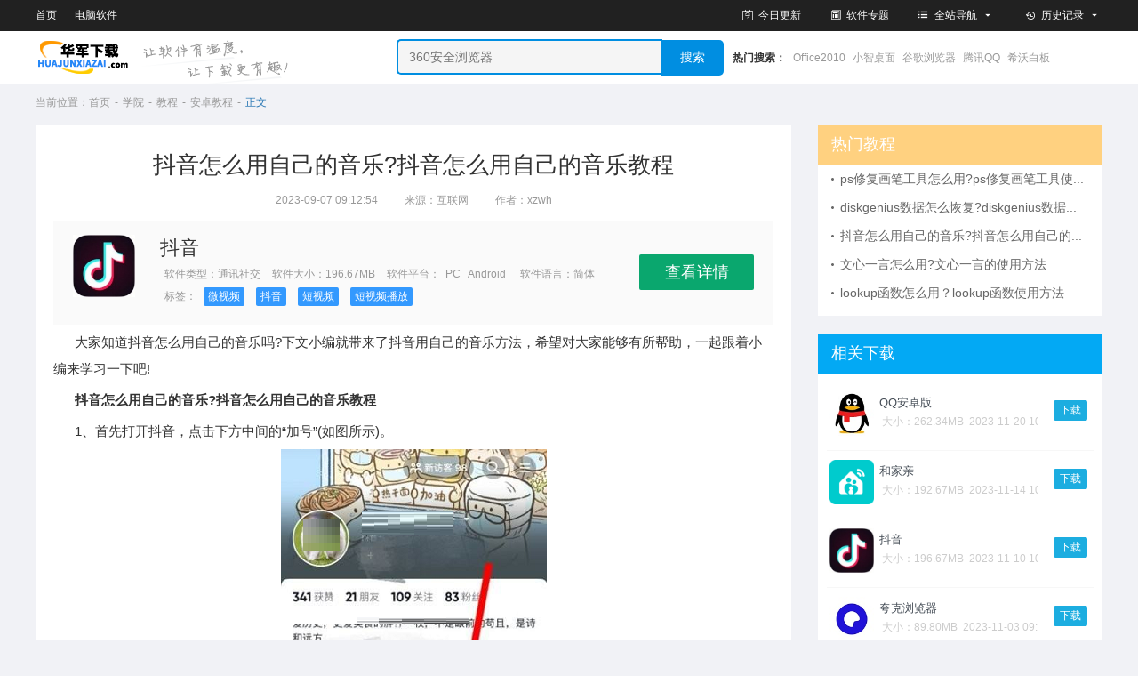

--- FILE ---
content_type: text/html; charset=UTF-8
request_url: https://www.huajunxiazai.com/xy/179359.html
body_size: 8492
content:
<!DOCTYPE html>
<html lang="zh">
<head>
        <meta http-equiv="X-UA-Compatible" content="IE=EmulateIE9">
    <meta http-equiv="X-UA-Compatible" content="IE=edge,Chrome=1" />
    <meta http-equiv="Content-Type" content="text/html; charset=UTF-8" />
    <meta http-equiv="Cache-Control" content="no-transform" />
    <meta http-equiv="Cache-Control" content="no-siteapp" />
    <meta name="applicable-device" content="pc" />
    <title>抖音怎么用自己的音乐?抖音怎么用自己的音乐教程-华军下载</title>
    <meta content="抖音,音乐" name="keywords"/>
    <meta content="大家知道抖音怎么用自己的音乐吗?下文小编就带来了抖音用自己的音乐方法，希望对大家能够有所帮助，一起跟着小编来学习一下吧!" name="description"/>
    <meta content="wxf81110002218a6b6" name="appid"/>
    <meta content="http%3A%2F%2Fmy.downza.com%2Flogin%2Fweixin%3Fredirect_url%3D_url_" name="redirect"/>
    <link type="image/x-icon" href="/favicon.ico" rel="icon"/>
    <link type="image/x-icon" href="/favicon.ico" rel="shortcut icon"/>
    <link type="image/x-icon" href="/favicon.ico" rel="bookmark"/>
    <link rel="canonical" href="http://www.huajunxiazai.com/xy/179359.html">
    <link rel="stylesheet" href="https://res.njxzwh.com/huajunxiazai/pc/css/public.css?2026010914"/>
    <link rel="stylesheet" href="https://res.njxzwh.com/huajunxiazai/pc/v2017/css/normalize.css?2026010914"/>
    <link rel="stylesheet" href="https://res.njxzwh.com/huajunxiazai/pc/v2017/css/normalize.css?2026010914"/>
    <link rel="stylesheet" href="https://res.njxzwh.com/huajunxiazai/pc/v2017/css/reset.css?2026010914"/>
    <link rel="stylesheet" href="https://res.njxzwh.com/huajunxiazai/pc/v2017/css/nav.css?2026010914"/>
        <link rel="stylesheet" href="https://res.njxzwh.com/huajunxiazai/pc/v2017/css/style.css?2026010914"/>
        <link rel="stylesheet" href="https://res.njxzwh.com/huajunxiazai/pc/v2017/css/color_blue.css?2026010914"/>
    <link rel="stylesheet" href="//at.alicdn.com/t/font_210132_a1ve2v7g9dq2gldi.css" />
        <link rel="stylesheet" href="https://res.njxzwh.com/huajunxiazai/pc/v2017/css/PC-down.css?2026010914"/>
    <link rel="stylesheet" href="https://res.njxzwh.com/huajunxiazai/pc/v2017/css/news.css?2026010914">
    <link rel="stylesheet" href="https://res.njxzwh.com/huajunxiazai/pc/v2017/css/news-list.css?2026010914"/>
    <link rel="stylesheet" href="https://res.njxzwh.com/huajunxiazai/pc/v2017/css/prettify.css?2026010914">
    <script type="text/javascript" src="https://res.njxzwh.com/huajunxiazai/pc/v2017/js/prettify.js?2026010914"></script>
    
    
    
    <meta property="og:type" content="article"/>
    
    <meta property="og:image" content="http://360pic1.huajunxiazai.com/xueyuan/202309/091049-64f9231947b48.jpg"/>
    <meta property="og:release_date" content="2023-09-07"/>
    <meta property="og:title" content="抖音怎么用自己的音乐?抖音怎么用自己的音乐教程"/>
    <meta property="og:description" content="大家知道抖音怎么用自己的音乐吗?下文小编就带来了抖音用自己的音乐方法，希望对大家能够有所帮助，一起跟着小编来学习一下吧!"/>
    <link rel="stylesheet" href="https://res.njxzwh.com/huajunxiazai/pc/v2017/css/newshow.css?2026010914">
        <script type="text/javascript" src="//cbjs.baidu.com/js/m.js"></script>
    <script type="text/javascript" src="//dup.baidustatic.com/js/ds.js"></script>
    <script type="text/javascript" src="https://res.njxzwh.com/huajunxiazai/pc/v2017/js/jquery-1.12.4.min.js"></script>
    <script type="text/javascript" src="https://res.njxzwh.com/huajunxiazai/pc/v2017/js/jquery.SuperSlide.2.1.1.js"></script>
    <script type="text/javascript" src="https://res.njxzwh.com/huajunxiazai/pc/v2017/js/jquery.lazyload.min.js"></script>
    
    
    
    <!-- HTML5 Shim and Respond.js IE8 support of HTML5 elements and media queries -->
    <!--[if lt IE 9]>
    <script type="text/javascript" src="//apps.bdimg.com/libs/html5shiv/r29/html5.min.js"></script>
    <script type="text/javascript" src="//apps.bdimg.com/libs/respond.js/1.4.2/respond.min.js"></script>
    <![endif]-->
    <!-- 360统计 Start -->
    <script>
        (function(b,a,e,h,f,c,g,s){b[h]=b[h]||function(){(b[h].c=b[h].c||[]).push(arguments)};
            b[h].s=!!c;g=a.getElementsByTagName(e)[0];s=a.createElement(e);
            s.src="//s.union.360.cn/"+f+".js";s.defer=!0;s.async=!0;g.parentNode.insertBefore(s,g)
        })(window,document,"script","_qha",348127,false);
    </script>
    <!-- 360统计 End -->
        </head>
<body id="dm">
        <!-- 头部导航开始 -->

<!--[if lte IE 8]><div class=brower_info>

            <P>检测发现您正在使用低版本IE浏览器，可能存在安全隐患，推荐您更新<a href="http://dl2.360safe.com/partner/Inst13__3112276__3f7372633d6c6d266c733d6e35623562396363663932__68616f2e3336302e636e__0cd0.exe" target="_Blank">360安全浏览器！</a></P>

    </div><![endif]-->

        <div class="topnav bg-black_topnav tc-while pos-r">
            <div class="wrap cl">
                <div class="pull-right">
                    <ul class="cl">















                        <li>
                            <a href="https://www.huajunxiazai.com/zuixin/" target="_blank">
                                <i class="icon-jinri">
                                </i>
                                今日更新
                            </a>
                        </li>
                        <li>
                            <i class="icon-zhuanti1"></i>
                            <a href="https://www.huajunxiazai.com/zt/" target="_blank">软件专题</a>
                        </li>
                        <li class="sitenav">
                            <a href="#">
                                <i class="icon-daohang">
                                </i>
                                全站导航
                                <i class="icon-sanjiao">
                                </i>
                            </a>
                            <div class="sitenav-block">
                                <div class="wrap">

                                    <dl>
                                        <dt>
                                           <a rel="nofollow" target="_blank" href="https://www.huajunxiazai.com/soft/">
                                                PC下载
                                            </a>
                                        </dt>
                                        <dd>
                                           <a href="https://www.huajunxiazai.com/soft/wl-6.html" target="_blank">
                                                网络软件
                                            </a>
                                        </dd>
                                        <dd>
                                           <a href="https://www.huajunxiazai.com/soft/safe-13.html" target="_blank">
                                                安全软件
                                            </a>
                                        </dd>
                                        <dd>
                                           <a href="https://www.huajunxiazai.com/soft/yy-5.html" target="_blank">
                                                应用软件
                                            </a>
                                        </dd>
                                        <dd>
                                           <a href="https://www.huajunxiazai.com/soft/tx-8.html" target="_blank">
                                                图形软件
                                            </a>
                                        </dd>
                                        <dd>
                                           <a href="https://www.huajunxiazai.com/soft/yy-9.html" target="_blank">
                                                影音软件
                                            </a>
                                        </dd>
                                        <dd>
                                           <a href="https://www.huajunxiazai.com/soft/bckf-12.html" target="_blank">
                                                编程开发
                                            </a>
                                        </dd>
                                        <dd>
                                           <a href="https://www.huajunxiazai.com/soft/teach-14.html" target="_blank">
                                                教育教学
                                            </a>
                                        </dd>
                                        <dd>
                                           <a href="https://www.huajunxiazai.com/soft/yx-11.html" target="_blank">
                                                游戏娱乐
                                            </a>
                                        </dd>
                                        <dd>
                                           <a href="https://www.huajunxiazai.com/soft/danji-333.html" target="_blank">
                                                单击游戏
                                            </a>
                                        </dd>
                                        <dd>
                                           <a href="https://www.huajunxiazai.com/soft/qd-654.html" target="_blank">
                                                驱动下载
                                            </a>
                                        </dd>
                                        <dd>
                                           <a href="https://www.huajunxiazai.com/soft/xt-4.html" target="_blank">
                                                系统软件
                                            </a>
                                        </dd>

                                    </dl>

                                </div>
                            </div>
                        </li>
                        <li class="histreco">
                            <a href="#">
                                <i class="icon-lishijilu">
                                </i>
                                历史记录
                                <i class="icon-sanjiao">
                                </i>
                            </a>
                            <div class="histreco-block">
                                <ul class="cl" id="softhistory">
                                </ul>
                            </div>
                        </li>
                    </ul>
                </div>
                <div class="pull-left">
                    <ul class="cl">
                        <li>
                            <a href="https://www.huajunxiazai.com/" target="_blank">首页</a>
                        </li>
                        <li>
                            <a href="https://www.huajunxiazai.com/soft/" target="_blank"> 电脑软件</a>
                        </li>
                    </ul>
                </div>
                <div class="cl">
                </div>
            </div>
        </div>
        <nav class="nav bg-while">
            <div class="wrap cl">
                <div class="pull-right">
                    <div class="search pull-left">
                        <div class="bdcs-search bdcs-clearfix">
                            <div class="bdcs-search bdcs-clearfix">
                                <div>
                                    <input type="text" id="bdcsMain"  class="bdcs-search-form-input" value="" placeholder="360安全浏览器" />
                                    <input id="searchButton" type="submit" class="bdcs-search-form-submit"  value="搜索" />
                                </div>
                            </div>
                        </div>
                    </div>
                    <script>
                        $('#searchButton').click(function() {
                            var searchText = $('#bdcsMain').val();
                            if(searchText === ''){
                                searchText = '360安全浏览器';
                            }
                            var resVersion = '2026010914';
                            var ajaxCallUrl = '/search?g=0&k='+searchText+'&r=' + resVersion + '&page=0';
                            window.open(ajaxCallUrl);
                        });
                        $("#bdcsMain").keypress(function (e) {
                          if (e.which == 13) {
                            $("#searchButton").click();
                          }
                        });
                    </script>
                    <div class="search_hot pull-left pl-10">
                        <span>
                            热门搜索：
                        </span>
                                                                                    <a href="https://www.huajunxiazai.com/soft/11085.html" title="Office2010" class="bdcs-hot-item" target="_blank">Office2010</a>
                                                            <a href="https://www.huajunxiazai.com/soft/290305.html" title="小智桌面" class="bdcs-hot-item" target="_blank">小智桌面</a>
                                                            <a href="https://www.huajunxiazai.com/soft/26885.html" title="谷歌浏览器" class="bdcs-hot-item" target="_blank">谷歌浏览器</a>
                                                            <a href="https://www.huajunxiazai.com/soft/186564.html" title="腾讯QQ" class="bdcs-hot-item" target="_blank">腾讯QQ</a>
                                                            <a href="https://www.huajunxiazai.com/soft/254184.html" title="希沃白板" class="bdcs-hot-item" target="_blank">希沃白板</a>
                                                                        </div>
                </div>
                <div class="pull-left ">
                    <div class="logo cl">
                        <a href="https://www.huajunxiazai.com/" target="_blank" class="logo_img pull-left">
                            <h1 class="hide">
                                华军下载
                            </h1>
                        </a>
                                                <span class="guide pull-left">
                        </span>
                                            </div>
                </div>
            </div>
        </nav>
        <!-- 头部导航结束 -->            <div class="diy_banner">
        <div class="wrap PCdown">
            
            <div class="pull-right text-ad pt-10">
    
    </div>

<div class="breadcrumb cl mb-10 mt-5 pull-left">
    <span>
        当前位置：
    </span>
    <a href="https://www.huajunxiazai.com/">
        首页
    </a>
    <span class="pipe">
        -
    </span>

                            <a href="https://www.huajunxiazai.com/xy/">
                学院
            </a>
            <span class="pipe">
        -
    </span>
                        <a href="/xy/edu-1166-1.html">
                教程
            </a>
            <span class="pipe">
        -
    </span>
                        <a href="/xy/sjrj-1174-1.html">
                安卓教程
            </a>
            <span class="pipe">
        -
    </span>
        
        <a class="tc-maintone">
        正文
    </a>
    
</div>

<div class="cl"></div>

            
            <div class="main cl">
                
                <div class="pull-right">
    <div class="main-r_box">
        <!--热门资讯-->
                    <div class="softking pos-r">
                <h3 class="head-title">热门教程</h3>
                <ul class="hot-new">
                                            <li>
                            <a href="https://www.huajunxiazai.com/xy/179520.html"
                               target="_blank" title="ps修复画笔工具怎么用?ps修复画笔工具使用教程">ps修复画笔工具怎么用?ps修复画笔工具使...</a>
                        </li>
                                                                    <li>
                            <a href="https://www.huajunxiazai.com/xy/179365.html"
                               target="_blank" title="diskgenius数据怎么恢复?diskgenius数据恢复教程">diskgenius数据怎么恢复?diskgenius数据...</a>
                        </li>
                                                                    <li>
                            <a href="https://www.huajunxiazai.com/xy/179359.html"
                               target="_blank" title="抖音怎么用自己的音乐?抖音怎么用自己的音乐教程">抖音怎么用自己的音乐?抖音怎么用自己的...</a>
                        </li>
                                                                    <li>
                            <a href="https://www.huajunxiazai.com/xy/179282.html"
                               target="_blank" title="文心一言怎么用?文心一言的使用方法">文心一言怎么用?文心一言的使用方法</a>
                        </li>
                                                                    <li>
                            <a href="https://www.huajunxiazai.com/xy/179159.html"
                               target="_blank" title="lookup函数怎么用？lookup函数使用方法">lookup函数怎么用？lookup函数使用方法</a>
                        </li>
                                                            </ul>
            </div>
                
        
        

    <!--相关下载-->
                    <div class="related">
                <h3 class="related-title">相关下载</h3>
                <ul class="related-list">
                                            <li>
                            <div class="related-img"><img src="http://360pic1.huajunxiazai.com/mobile/202010/144346-5f8fd8a289939.jpg" width="50px"></div>
                            <div class="related-con">
                                <a class="caption" href="https://www.huajunxiazai.com/soft/10392082.html" target="_blank">QQ安卓版</a>
                                <p class="other"><span class="size">大小：262.34MB</span><span
                                            class="time">2023-11-20 10:38:29</span></p>
                            </div>
                            <a href="https://www.huajunxiazai.com//soft/10392082.html" class="related-down" target="_blank">下载</a>
                        </li>
                                            <li>
                            <div class="related-img"><img src="http://360pic1.huajunxiazai.com/mobile/202205/111555-6278876baa55d.png" width="50px"></div>
                            <div class="related-con">
                                <a class="caption" href="https://www.huajunxiazai.com/soft/10408258.html" target="_blank">和家亲</a>
                                <p class="other"><span class="size">大小：192.67MB</span><span
                                            class="time">2023-11-14 10:48:58</span></p>
                            </div>
                            <a href="https://www.huajunxiazai.com//soft/10408258.html" class="related-down" target="_blank">下载</a>
                        </li>
                                            <li>
                            <div class="related-img"><img src="http://360pic1.huajunxiazai.com/mobile/202205/140639-6274baefc92b5.jpg" width="50px"></div>
                            <div class="related-con">
                                <a class="caption" href="https://www.huajunxiazai.com/soft/10392283.html" target="_blank">抖音</a>
                                <p class="other"><span class="size">大小：196.67MB</span><span
                                            class="time">2023-11-10 10:27:23</span></p>
                            </div>
                            <a href="https://www.huajunxiazai.com//soft/10392283.html" class="related-down" target="_blank">下载</a>
                        </li>
                                            <li>
                            <div class="related-img"><img src="http://360pic1.huajunxiazai.com/mobile/202110/163045-61693c356db3c.jpg" width="50px"></div>
                            <div class="related-con">
                                <a class="caption" href="https://www.huajunxiazai.com/soft/10398666.html" target="_blank">夸克浏览器</a>
                                <p class="other"><span class="size">大小：89.80MB</span><span
                                            class="time">2023-11-03 09:53:41</span></p>
                            </div>
                            <a href="https://www.huajunxiazai.com//soft/10398666.html" class="related-down" target="_blank">下载</a>
                        </li>
                                            <li>
                            <div class="related-img"><img src="http://360pic1.huajunxiazai.com/mobile/202010/150019-5f927f8307d25.jpg" width="50px"></div>
                            <div class="related-con">
                                <a class="caption" href="https://www.huajunxiazai.com/soft/10392104.html" target="_blank">QQ空间</a>
                                <p class="other"><span class="size">大小：69.06MB</span><span
                                            class="time">2022-10-31 10:50:24</span></p>
                            </div>
                            <a href="https://www.huajunxiazai.com//soft/10392104.html" class="related-down" target="_blank">下载</a>
                        </li>
                                            <li>
                            <div class="related-img"><img src="http://360pic1.huajunxiazai.com/mobile/202011/155506-5fb4d35ab7a8e.jpg" width="50px"></div>
                            <div class="related-con">
                                <a class="caption" href="https://www.huajunxiazai.com/soft/10392406.html" target="_blank">窝窝</a>
                                <p class="other"><span class="size">大小：83.71MB</span><span
                                            class="time">2022-08-12 10:59:39</span></p>
                            </div>
                            <a href="https://www.huajunxiazai.com//soft/10392406.html" class="related-down" target="_blank">下载</a>
                        </li>
                                            <li>
                            <div class="related-img"><img src="http://360pic1.huajunxiazai.com/mobile/202102/141937-602e06f9c7dd6.jpg" width="50px"></div>
                            <div class="related-con">
                                <a class="caption" href="https://www.huajunxiazai.com/soft/10394134.html" target="_blank">有信</a>
                                <p class="other"><span class="size">大小：25.31MB</span><span
                                            class="time">2021-02-18 14:23:05</span></p>
                            </div>
                            <a href="https://www.huajunxiazai.com//soft/10394134.html" class="related-down" target="_blank">下载</a>
                        </li>
                                    </ul>
            </div>
        
    <!--最新文章-->
                    <div class="side-down5">
                
                <div class="hotcourse">
                    <div class="hd-title">
                        <h3>相关文章</h3>
                    </div>
                    <div class="bd-content">
                        <ul class="cl">
                                                            <li style="white-space: inherit;">
                                    <span class="imgs" style="width: 50px;"><img src="http://360pic1.huajunxiazai.com/xueyuan/202311/090504-655d53c079874.jpg" width="100%"></span>
                                    <a href="https://www.huajunxiazai.com/xy/181927.html" target="_blank" style="line-height: 22px;">咪咕视频如何关闭极速起播?咪咕视频关闭极速起播的方法</a>
                                </li>
                                                                                            <li style="white-space: inherit;">
                                    <span class="imgs" style="width: 50px;"><img src="http://360pic1.huajunxiazai.com/xueyuan/202311/090007-655d52970b10f.jpg" width="100%"></span>
                                    <a href="https://www.huajunxiazai.com/xy/181926.html" target="_blank" style="line-height: 22px;">咪咕视频怎么关闭营销通知?咪咕视频关闭营销通知的方法</a>
                                </li>
                                                                                            <li style="white-space: inherit;">
                                    <span class="imgs" style="width: 50px;"><img src="http://360pic1.huajunxiazai.com/xueyuan/202311/085427-655d51438fd7a.jpg" width="100%"></span>
                                    <a href="https://www.huajunxiazai.com/xy/181925.html" target="_blank" style="line-height: 22px;">咪咕视频在哪查看权限清单?咪咕视频查看权限清单的方法</a>
                                </li>
                                                                                            <li style="white-space: inherit;">
                                    <span class="imgs" style="width: 50px;"><img src="http://360pic1.huajunxiazai.com/xueyuan/202311/085017-655d50490894a.jpg" width="100%"></span>
                                    <a href="https://www.huajunxiazai.com/xy/181924.html" target="_blank" style="line-height: 22px;">咪咕视频怎么关闭新消息通知?咪咕视频关闭新消息通知的方法</a>
                                </li>
                                                                                            <li style="white-space: inherit;">
                                    <span class="imgs" style="width: 50px;"><img src="http://360pic1.huajunxiazai.com/xueyuan/202311/090618-655c028a4197c.png" width="100%"></span>
                                    <a href="https://www.huajunxiazai.com/xy/181907.html" target="_blank" style="line-height: 22px;">搜狗输入法怎么进行问题反馈?搜狗输入法进行问题反馈教程</a>
                                </li>
                                                        </ul>
                    </div>
                </div>
            </div>
        
        
                
    </div>
</div>                
                <!--文章内容开始-->
                <div class="main-con fl">
                    <div class="main-article">
                        <!--标题-->
                        <h3 class="main-title">抖音怎么用自己的音乐?抖音怎么用自己的音乐教程</h3>
                        <!--发布时间 作者-->
                        <p class="minute"><span class="time">2023-09-07 09:12:54</span><span
                                    class="addr">来源：互联网</span><span
                                    class="author">作者：xzwh</span></p>
                                                <!--软件下载-->
                                                    <div class="source">
                                <div class="source-img"><img src="http://360pic1.huajunxiazai.com/mobile/202205/140639-6274baefc92b5.jpg"
                                                             alt="抖音" width="86px"></div>
                                <div class="source-main">
                                    <p class="source-title">抖音</p>
                                    <p class="source-intro">
                                        <span class="type">软件类型：<a href="https://www.huajunxiazai.com//soft/aztxsj-1388-1.html" style="color: #989898;">通讯社交</a></span>
                                        <span class="size">软件大小：196.67MB</span>
                                        <span class="platform">软件平台：
                                                                                            &nbsp;PC&nbsp;
                                            
                                            
                                                                                            &nbsp;Android&nbsp;
                                                                                            </span>
                                        <span class="langu">软件语言：简体</span>
                                    </p>
                                                                        <p class="source-label">标签：
                                                                                    <span><a href="https://www.huajunxiazai.com/tags/微视频/" target="_blank">微视频</a></span>
                                                                                    <span><a href="https://www.huajunxiazai.com/tags/抖音/" target="_blank">抖音</a></span>
                                                                                    <span><a href="https://www.huajunxiazai.com/tags/短视频/" target="_blank">短视频</a></span>
                                                                                    <span><a href="https://www.huajunxiazai.com/tags/短视频播放/" target="_blank">短视频播放</a></span>
                                                                            </p>
                                                                    </div>
                                <a href="https://www.huajunxiazai.com/azsoft/10392283.html" class="source-down fr" target="_blank">查看详情</a>
                            </div>
                                                
                        <article>
                            <p>
	&nbsp;&nbsp;&nbsp;&nbsp;&nbsp;&nbsp;大家知道抖音怎么用自己的音乐吗?下文小编就带来了抖音用自己的音乐方法，希望对大家能够有所帮助，一起跟着小编来学习一下吧!
</p>
<p>
	&nbsp;&nbsp;&nbsp;&nbsp;&nbsp;&nbsp;<strong>抖音怎么用自己的音乐?抖音怎么用自己的音乐教程</strong> 
</p>
<p>
	&nbsp;&nbsp;&nbsp;&nbsp;&nbsp;&nbsp;1、首先打开抖音，点击下方中间的“加号”(如图所示)。
</p>
<center>
	<img src="http://360pic1.huajunxiazai.com/xueyuan/202309/091212-64f9236c02467.png" alt="抖音怎么用自己的音乐?抖音怎么用自己的音乐教程" /><br />
</center>
<p>
	&nbsp;&nbsp;&nbsp;&nbsp;&nbsp;&nbsp;2、点击上方的“添加音乐”，然后点击右侧的发现(如图所示)。
</p>
<center>
	<img src="http://360pic1.huajunxiazai.com/xueyuan/202309/091216-64f92370e9ee4.png" alt="抖音怎么用自己的音乐?抖音怎么用自己的音乐教程" /><br />
</center>
<p>
	&nbsp;&nbsp;&nbsp;&nbsp;&nbsp;&nbsp;3、在里面找到“本地”，首次要匹配手机音乐，然后就可以点击本地歌曲了(如图所示)。
</p>
<center>
	<img src="http://360pic1.huajunxiazai.com/xueyuan/202309/091222-64f9237616b10.png" alt="抖音怎么用自己的音乐?抖音怎么用自己的音乐教程" /><br />
</center>
<p>
	&nbsp;&nbsp;&nbsp;&nbsp;&nbsp;&nbsp;上面就是小编为大家带来的抖音怎么用自己的音乐的全部内容，更多精彩教程尽在华军下载。
</p>
                        </article>
                        <!-- 资讯结束 -->
                    </div>
                    <!--相关文章-->
                                        <div class="relvent">
                        <h3 class="relvent-title">相关文章</h3>
                        <ul class="relvent-main clearfix">
                                                        <li><a href="https://www.huajunxiazai.com/xy/181981.html" target="_blank" title="植物大战僵尸怎么快速赚金币-植物大战僵尸快速赚金币攻略">植物大战僵尸怎么快速赚金币-植物大战僵尸快速赚金...</a></li>
                                                        <li><a href="https://www.huajunxiazai.com/xy/181982.html" target="_blank" title="植物大战僵尸怎么查看僵尸图鉴-植物大战僵查看僵尸图鉴攻略">植物大战僵尸怎么查看僵尸图鉴-植物大战僵查看僵尸...</a></li>
                                                        <li><a href="https://www.huajunxiazai.com/xy/181978.html" target="_blank" title="我的世界怎么合成铁斧-我的世界合成铁斧攻略">我的世界怎么合成铁斧-我的世界合成铁斧攻略</a></li>
                                                        <li><a href="https://www.huajunxiazai.com/xy/181983.html" target="_blank" title="植物大战僵尸怎么更换账号-植物大战僵更换账号攻略">植物大战僵尸怎么更换账号-植物大战僵更换账号攻略</a></li>
                                                        <li><a href="https://www.huajunxiazai.com/xy/181984.html" target="_blank" title="植物大战僵尸怎么全屏显示-植物大战僵全屏显示攻略">植物大战僵尸怎么全屏显示-植物大战僵全屏显示攻略</a></li>
                                                        <li><a href="https://www.huajunxiazai.com/xy/181979.html" target="_blank" title="我的世界怎么设置全屏-我的世界设置全屏攻略">我的世界怎么设置全屏-我的世界设置全屏攻略</a></li>
                                                        <li><a href="https://www.huajunxiazai.com/xy/181980.html" target="_blank" title="我的世界怎么导入自制皮肤-我的世界导入自制皮肤攻略">我的世界怎么导入自制皮肤-我的世界导入自制皮肤攻...</a></li>
                                                        <li><a href="https://www.huajunxiazai.com/xy/181977.html" target="_blank" title="我的世界怎么去除消失诅咒-我的世界去除消失诅咒攻略">我的世界怎么去除消失诅咒-我的世界去除消失诅咒攻...</a></li>
                                                        <li><a href="https://www.huajunxiazai.com/xy/181976.html" target="_blank" title="我的世界怎么切换第三人称视角-我的世界切换第三人称视角攻略">我的世界怎么切换第三人称视角-我的世界切换第三人...</a></li>
                                                        <li><a href="https://www.huajunxiazai.com/xy/181975.html" target="_blank" title="我的世界怎么切换账号-我的世界切换账号攻略">我的世界怎么切换账号-我的世界切换账号攻略</a></li>
                                                    </ul>
                    </div>
                                                            <div class="blank20">
                    </div>
                </div>
                </div>
            </div>
        </div>
    </div>
    <!-- 广告位：华军下载详情页右下角 -->
<script>
(function() {
    var s = "_" + Math.random().toString(36).slice(2);
    document.write('<div id="' + s + '"></div>');
    (window.slotbydup=window.slotbydup || []).push({
        id: '4867859',
        container: s,
        size: '200,240',
        display: 'inlay-fix'
    });
})();
</script>

    <!-- 视频播放统计 -->
    <script>
        var videoElement = document.getElementsByTagName('video'); // 获取所有页面中video元素
        for (var i=0;i<videoElement.length;i++) {
            videoElement[i].addEventListener('play', function() { // 监听每个video播放事件
                if(this.currentTime < 1) { // 当前播放时间小于0触发事件
                    _hmt.push(['_trackEvent', 'video', 'play', 'video_1174_179359']);
                }
            })
        }
    </script>
    <footer>
    <div class="wrap">
        <script type="text/javascript" src="https://res.njxzwh.com/huajunxiazai/pc/v2017/js/public.js?2026010914"></script>
        

        <div class="line">
        </div>
        <div class="blank20">
        </div>

        <div class="text-c">
            <p class="brand">
                <a href="https://www.huajunxiazai.com/support/about.html" target="_blank" rel="nofollow">关于本站</a>
                <span class="pipe">
                    |
                </span>
                <a href="https://www.huajunxiazai.com/support/help.html" target="_blank" rel="nofollow">下载帮助</a>
                <span class="pipe">
                    |
                </span>
                <a href="https://www.huajunxiazai.com/support/declare.html" target="_blank" rel="nofollow">下载声明</a>

                <span class="pipe">
                    |
                </span>
                <a href="https://www.huajunxiazai.com/support/advertise.html" target="_blank" rel="nofollow">  业务合作</a>

                <span class="pipe">
                    |
                </span>
                <a href="https://www.huajunxiazai.com/support/softsubmit.html" target="_blank" rel="nofollow">  软件提交</a>




                <span class="pipe">
                    |
                </span>
                <a href="https://www.huajunxiazai.com/support/sitemap.html" target="_blank" rel="nofollow">  站内地图</a>
                <span class="pipe">
                    |
                </span>
                <a href="#top" target="_top">
                    回到顶部
                </a>
            </p>
            <p class="admission">
                南京星智万合网络科技有限公司 版权所有<br>
                华军下载是一家值得信赖的官方软件下载资源提供商，提供安全无毒的绿色软件下载、手机软件下载、游戏下载等。高速安全的软件下载就在华军下载。
                <br/>
                Copyright &copy; 2007-2026 华军下载 (https://www.huajunxiazai.com). All Rights Reserved.<a href="https://beian.miit.gov.cn/#/Integrated/index/" rel="nofollow" target="_blank">苏ICP备16008348号-21</a>


            </p>
            <p class="cloudserve"><a href="http://www.huajunxiazai.com/support/huaweicloud.html" target="_blank">本站由华为云提供云计算支持</a></p>
        </div>
    </div>
        <!-- 广告位：华军下载-整站右下角悬浮 -->
<script>
(function() {
    var s = "_" + Math.random().toString(36).slice(2);
    document.write('<div id="' + s + '"></div>');
    (window.slotbydup=window.slotbydup || []).push({
        id: '5545522',
        container: s,
        size: '300,250',
        display: 'inlay-fix'
    });
})();
</script>

</footer>




    <div class="hide">
        <script>
    //  百度统计代码 begin
    var _hmt = _hmt || [];
    (function() {
        var hm = document.createElement("script");
        hm.src = "https://hm.baidu.com/hm.js?11fd6b208f6d33e99eb036317bca30ea";
        var s = document.getElementsByTagName("script")[0];
        s.parentNode.insertBefore(hm, s);
    })();
    //  百度统计代码 end
    (function () {
        var bp = document.createElement('script');
        bp.src = '//push.zhanzhang.baidu.com/push.js';
        var s = document.getElementsByTagName("script")[0];
        s.parentNode.insertBefore(bp, s);
    })();

    // 360自动推送
    (function () {
        var src = (document.location.protocol == "http:") ? "http://js.passport.qihucdn.com/11.0.1.js?6e946f78c749960a3118842eae716509" : "https://jspassport.ssl.qhimg.com/11.0.1.js?6e946f78c749960a3118842eae716509";
        document.write('<script src="' + src + '" id="sozz"><\/script>');
    })();
</script>

<script>
  (function(i,s,o,g,r,a,m){i['GoogleAnalyticsObject']=r;i[r]=i[r]||function(){
  (i[r].q=i[r].q||[]).push(arguments)},i[r].l=1*new Date();a=s.createElement(o),
  m=s.getElementsByTagName(o)[0];a.async=1;a.src=g;m.parentNode.insertBefore(a,m)
  })(window,document,'script','https://www.google-analytics.com/analytics.js','ga');
  ga('create', 'UA-86008016-1', 'auto');
  ga('send', 'pageview');
</script>
                <script>
(function(){
    var bp = document.createElement('script');
    var curProtocol = window.location.protocol.split(':')[0];
    if (curProtocol === 'https'){
   bp.src = 'https://zz.bdstatic.com/linksubmit/push.js';
  }
  else{
  bp.src = 'http://push.zhanzhang.baidu.com/push.js';
  }
    var s = document.getElementsByTagName("script")[0];
    s.parentNode.insertBefore(bp, s);
})();
</script>
        <script>
            (function(){
                var src = "https://jspassport.ssl.qhimg.com/11.0.1.js?d182b3f28525f2db83acfaaf6e696dba";
                document.write('<script src="' + src + '" id="sozz"><\/script>');
            })();
        </script>
    </div>
</body>
</html>




--- FILE ---
content_type: text/css
request_url: https://res.njxzwh.com/huajunxiazai/pc/css/public.css?2026010914
body_size: 2977
content:
.p_video-box{
    max-width: 100%;
}
.p_video-box .video{
    width: 100%;
}
.p_video-box600{
    width: 100%;
    text-align: center;
}
.p_video-box600 .video{
    width: 600px;
}
.p_video-box375{
    width: 100%;
    text-align: center;
}
.p_video-box375 .video{
    width: 375px;
}

.g-bottom-banner {
    position: fixed;
    right: 0;
    bottom: 0;
    left: 0;
    z-index: 999;
    height: 80px;
    box-shadow: 0 0 18px 1px rgba(0, 0, 0, 0.2);
    background: #fff;
}

.g-bottom-banner.none {
    display: none;
}

.g-bottom-banner .b-sw-info {
    display: inline-block;
}

.g-bottom-banner .b-sw-info img {
    display: inline-block;
    width: 60px;
    height: 60px;
    overflow: hidden;
    vertical-align: middle;
    border-radius: 8px;
}

.g-bottom-banner .b-sw-info .title {
    display: inline-block;
    margin-left: 10px;
    font-size: 16px;
    vertical-align: middle;
}

.g-bottom-banner .down-box a {
    display: inline-block;
    margin-right: 10px;
    vertical-align: top;
}

.g-bottom-banner .down-box .high_speed {
    box-sizing: border-box;
    width: 165px;
    height: 60px;
    background-color: rgb(22, 189, 97);
    text-align: center;
    color: #fff;
    padding-top: 8px;
}

.g-bottom-banner .down-box .high_speed p {
    font-size: 22px;
    margin-bottom: 6px;
}

.g-bottom-banner .down-box .high_speed span {
    font-size: 10px;
    font-weight: 100;
}

.g-bottom-banner .down-box .local_download {
    box-sizing: border-box;
    width: 165px;
    height: 60px;
    border: solid 2px rgb(70, 138, 207);
    text-align: center;
    line-height: 54px;
}

.g-bottom-banner .down-box .local_download p {
    font-size: 22px;
    color: rgb(70, 138, 207);
}

.g-bottom-banner .down-box .u-btn-safe {
    width: 250px;
    height: 70px;
    background-color: #11c382;
    box-sizing: border-box;
    border-radius: 4px;
    display: flex;
    align-items: center;
    justify-content: space-evenly;
}

.g-bottom-banner .down-box .u-btn-safe .icon_down{
    background-position: 35px -145px;
    width: 35px;
    height: 35px;
}

.g-bottom-banner .down-box .u-btn-safe .u-btn-safe-right{
    display: flex;
    flex-direction: column;
    align-items: center;
}

.g-bottom-banner .down-box .u-btn-safe .u-btn-safe-right p{
    font-size: 22px;
    color: #fff;
}

.g-bottom-banner .down-box .u-btn-safe .u-btn-safe-right span{
    color: #fff;
    font-size: 12px;
}

.g-bottom-banner .down-box-local {
    background: rgb(0, 142, 225);
    width: 250px;
    height: 70px;
    display: flex;
    justify-content: center;
    align-items: center;
    border-radius: 4px;
}

.g-bottom-banner .down-box-local p {
    font-size: 22px;
    color: #fff;
}

.g-bottom-banner .down-box-local:hover {
    background-color: #07ade0;
}

.g-wrap {
    position: relative;
    width: 1200px;
    height: 100%;
    min-width: 1200px;
    margin: 0 auto;
    padding: 0;
    display: flex;
    align-items: center;
    justify-content: space-between;
}

--- FILE ---
content_type: text/css
request_url: https://res.njxzwh.com/huajunxiazai/pc/v2017/css/reset.css?2026010914
body_size: 14321
content:
@charset 'UTF-8';

/**
 *
 * @authors clotwind (clotwind@qq.com)
 * @date    2015-05-26 16:21:11
 * @version $Id$
 */

html, body, h1, h2, h3, h4, h5, h6, hr, p, iframe, dl, dt, dd, ul, ol, li, pre, form, button, input, textarea, th, td, fieldset {
    margin: 0;
    padding: 0
}

h1, h2, h3, h4, h5, h6 {
    color: inherit;
    font-weight: 500;
    line-height: 1.1;
}

ul, ol, dl {
    list-style-type: none
}


/*=====================(字体设置)=====================*/

body, th, td, button, input, select, textarea {
    font-family: 'Microsoft Yahei', 'Hiragino Sans GB', 'Helvetica Neue', Helvetica, tahoma, arial, Verdana, sans-serif, 'WenQuanYi Micro Hei', '\5B8B\4F53';
    font-size: 12px;
    -webkit-font-smoothing: antialiased;
    -moz-font-smoothing: antialiased;
}

address, caption, cite, code, dfn, em, th, var {
    font-style: normal;
    font-weight: normal
}


/*=====================(链接设置)=====================*/

a {
    cursor: pointer;
    text-decoration: none;
}

a:hover {
    text-decoration: none;
    outline: none;
}

a.ie6:hover {
    zoom: 1;
}

a:focus {
    outline: none;
}

a:hover, a:active {
    outline: none;
}

:focus {
    outline: none;
}

a:hover, a:active, a:link, a:visited {
    cursor: pointer;
}


/*=====================(文字对齐)=====================*/

.text-l {
    text-align: left;
}


/*水平居左*/

.text-r {
    text-align: right;
}


/*水平居右*/

.text-c {
    text-align: center;
}


/*水平居中*/

.va-t {
    vertical-align: top!important;
}


/*上下居顶*/

.va-m {
    vertical-align: middle!important;
}


/*上下居中*/

.va-b {
    vertical-align: bottom!important;
}


/*上下居底*/


/*=====================(绝对定位)=====================*/

.pos-r {
    position: relative;
}

.pos-a {
    position: absolute;
}

.pos-f {
    position: fixed;
}


/*=====================(浮动)=====================*/

.pull-left {
    float: left;
    _display: inline;
}

.pull-right {
    float: right;
    _display: inline;
}


/*
    Name:           style_clearfix
    Example:        class="clearfix|cl"
    Explain:        Clearfix（简写cl）避免因子元素浮动而导致的父元素高度缺失能问题
*/

.cl:after, .clearfix:after {
    display: block;
    visibility: hidden;
    clear: both;
    height: 0;
    content: '.';
}

.cl, .clearfix {
    zoom: 1;
}


/*=====================(文字单行溢出省略号)=====================*/

.text-overflow {
    overflow: hidden;
    white-space: nowrap;
    text-overflow: ellipsis;
}


/*=====================(线条)=====================*/

.line {
    font-size: 0;
    line-height: 0;
    float: none;
    border-top: solid 1px #e5e5e5;
}

.line-dashed {
    font-size: 0;
    line-height: 0;
    float: none;
    border-top: dashed 1px #e5e5e5;
}


/*=====================(有序无序列表)=====================*/

ul.unstyled, ol.unstyled {
    margin-left: 0;
}

ul.inline, ol.inline {
    margin-left: 0;
}

ul.inline>li, ol.inline>li {
    display: block;
    float: left;
    *display: inline;
    *zoom: 1;
}

ol.linenums li {
    margin: 0 0 0 22px;
    list-style: decimal outside none;
}


/*  blank   */

.blank3 {
    font-size: 1px;
    clear: both;
    overflow: hidden;
    height: 3px;
}

.blank5 {
    font-size: 1px;
    clear: both;
    overflow: hidden;
    height: 5px;
}

.blank10 {
    font-size: 1px;
    clear: both;
    overflow: hidden;
    height: 10px;
}

.blank15 {
    font-size: 1px;
    clear: both;
    overflow: hidden;
    height: 15px;
}

.blank20 {
    font-size: 1px;
    clear: both;
    overflow: hidden;
    height: 20px;
}

.blank25 {
    font-size: 1px;
    clear: both;
    overflow: hidden;
    height: 25px;
}

.blank30 {
    font-size: 1px;
    clear: both;
    overflow: hidden;
    height: 30px;
}

.blank35 {
    font-size: 1px;
    clear: both;
    overflow: hidden;
    height: 35px;
}

.blank40 {
    font-size: 1px;
    clear: both;
    overflow: hidden;
    height: 40px;
}


/*=====================(外间距)=====================*/

.mt-5 {
    margin-top: 5px;
}


/*距上5像素*/

.mt-10 {
    margin-top: 10px;
}


/*距上10像素*/

.mt-15 {
    margin-top: 15px;
}


/*距上15像素*/

.mt-20 {
    margin-top: 20px;
}


/*距上20像素*/

.mt-25 {
    margin-top: 25px;
}

.mt-30 {
    margin-top: 25px;
}

.mt-40 {
    margin-top: 40px;
}


/*距上20像素*/

.mb-5 {
    margin-bottom: 5px;
}


/*距下5像素*/

.mb-10 {
    margin-bottom: 10px;
}


/*距下10像素*/

.mb-15 {
    margin-bottom: 15px;
}


/*距下15像素*/

.mb-20 {
    margin-bottom: 20px;
}


/*距下20像素*/

.ml-5 {
    margin-left: 5px;
}


/*距左5像素*/

.ml-10 {
    margin-left: 10px;
}


/*距左10像素*/

.ml-15 {
    margin-left: 15px;
}


/*距左15像素*/

.ml-20 {
    margin-left: 20px;
}


/*距左20像素*/

.ml-30 {
    margin-left: 30px;
}


/*距左40像素*/

.ml-40 {
    margin-left: 40px;
}


/*距左30像素*/

.mr-5 {
    margin-right: 5px;
}


/*距右5像素*/

.mr-10 {
    margin-right: 10px;
}


/*距右10像素*/

.mr-15 {
    margin-right: 15px;
}


/*距右15像素*/

.mr-20 {
    margin-right: 20px;
}


/*距右20像素*/

.mr-25 {
    margin-right: 25px;
}


/*距右25像素*/


/*=====================(内填充)=====================*/

.pt-5 {
    padding-top: 5px;
}


/*上填充5像素*/

.pt-10 {
    padding-top: 10px;
}


/*上填充10像素*/

.pt-15 {
    padding-top: 15px;
}


/*上填充15像素*/

.pt-20 {
    padding-top: 20px;
}


/*上填充20像素*/

.pt-30 {
    padding-top: 30px;
}

.pb-5 {
    padding-bottom: 5px;
}


/*下填充5像素*/

.pb-10 {
    padding-bottom: 10px;
}


/*下填充10像素*/

.pb-15 {
    padding-bottom: 15px;
}


/*下填充15像素*/

.pb-20 {
    padding-bottom: 20px;
}


/*下填充20像素*/

.pb-30 {
    padding-bottom: 30px;
}


/*下填充20像素*/

.pl-5 {
    padding-left: 5px;
}


/*左填充5像素*/

.pl-10 {
    padding-left: 10px;
}


/*左填充10像素*/

.pl-15 {
    padding-left: 15px;
}


/*左填充15像素*/

.pl-20 {
    padding-left: 20px;
}


/*左填充20像素*/

.pr-5 {
    padding-right: 5px;
}


/*右填充5像素*/

.pr-10 {
    padding-right: 10px;
}


/*右填充10像素*/

.pr-15 {
    padding-right: 15px;
}


/*右填充15像素*/

.pr-20 {
    padding-right: 20px;
}


/*右填充20像素*/

.pd-5 {
    padding: 5px;
}


/*填充5像素*/

.pd-10 {
    padding: 10px;
}


/*填充10像素*/

.pd-15 {
    padding: 15px;
}


/*填充15像素*/

.pd-20 {
    padding: 20px;
}


/*填充20像素*/


/*=====================(字体大小)=====================*/

.fs12 {
    font-size: 12px;
}

.fs13 {
    font-size: 13px;
}

.fs14 .fs14 a {
    font-size: 14px;
}

.fs16 {
    font-size: 16px;
    font-family: 'Microsoft Yahei', 'Hiragino Sans GB', 'Helvetica Neue', Helvetica, tahoma, arial, Verdana, sans-serif, 'WenQuanYi Micro Hei', '\5B8B\4F53';
}

.fs18 {
    font-size: 18px;
    font-family: 'Microsoft Yahei', 'Hiragino Sans GB', 'Helvetica Neue', Helvetica, tahoma, arial, Verdana, sans-serif, 'WenQuanYi Micro Hei', '\5B8B\4F53';
}

.fs20 {
    font-size: 20px;
    font-family: 'Microsoft Yahei', 'Hiragino Sans GB', 'Helvetica Neue', Helvetica, tahoma, arial, Verdana, sans-serif, 'WenQuanYi Micro Hei', '\5B8B\4F53';
}

.fs22 {
    font-size: 22px;
    font-family: 'Microsoft Yahei', 'Hiragino Sans GB', 'Helvetica Neue', Helvetica, tahoma, arial, Verdana, sans-serif, 'WenQuanYi Micro Hei', '\5B8B\4F53';
}

.fs24 {
    font-size: 24px;
    font-family: 'Microsoft Yahei', 'Hiragino Sans GB', 'Helvetica Neue', Helvetica, tahoma, arial, Verdana, sans-serif, 'WenQuanYi Micro Hei', '\5B8B\4F53';
}

.fs28 {
    font-size: 28px;
    font-family: 'Microsoft Yahei', 'Hiragino Sans GB', 'Helvetica Neue', Helvetica, tahoma, arial, Verdana, sans-serif, 'WenQuanYi Micro Hei', '\5B8B\4F53';
}

.fs30 {
    font-size: 30px;
    font-family: 'Microsoft Yahei', 'Hiragino Sans GB', 'Helvetica Neue', Helvetica, tahoma, arial, Verdana, sans-serif, 'WenQuanYi Micro Hei', '\5B8B\4F53';
}

.fs40 {
    font-size: 40px;
    font-family: 'Microsoft Yahei', 'Hiragino Sans GB', 'Helvetica Neue', Helvetica, tahoma, arial, Verdana, sans-serif, 'WenQuanYi Micro Hei', '\5B8B\4F53';
}

.fs45 {
    font-size: 45px;
    font-family: 'Microsoft Yahei', 'Hiragino Sans GB', 'Helvetica Neue', Helvetica, tahoma, arial, Verdana, sans-serif, 'WenQuanYi Micro Hei', '\5B8B\4F53';
}


/*=====================(字体颜色)=====================*/

.c0, .c0 a {
    color: #fff;
}

.c1, .c1 a {
    color: #000
}

.c2, .c2 a {
    color: #222;
}

.c3, .c3 a {
    color: #444;
}

.c4, .c4 a {
    color: #666;
}

.c5, .c5 a {
    color: #999;
}

.c6, .c6 a {
    color: #5f4326;
}


/*=====================(分割线)=====================*/

.pipe {
    margin: 0 5px;
    color: #ccc;
}


/*=====================(隐藏 显示)=====================*/

.hide {
    display: none;
}
.hide-60 {
    height: 60px;
    overflow: hidden;
    display: block;
}


.hide-110 {
    height: 110px;
    overflow: hidden;
    display: block;
}
.hide-160 {
    height: 160px;
    overflow: hidden;
    display: block;
}

[hidden] {
    display: none;
}

.hidden {
    display: none!important;
    visibility: hidden!important;
}

.f-hide {
    font: 0/0 a;
    color: transparent;
    border: 0;
    background-color: transparent;
    text-shadow: none;
}

[class*='span'].hide, .row-fluid [class*='span'].hide {
    display: none;
}

.show {
    display: block;
}
.show-expand {
    height: auto;
    display: block;
}
.invisible {
    visibility: hidden;
}

.oh {
    overflow: hidden;
}


/*=====================(按钮样式)=====================*/

.btn {
    font-size: 14px;
    line-height: 30px;
    display: -moz-inline-stack;
    display: inline-block;
    overflow: visible;
    zoom: 1;
    width: auto;
    height: 30px;
    margin: 0;
    padding: 0 10px;
    cursor: pointer;
    text-align: center;
    vertical-align: middle;
    white-space: nowrap;
    color: #fff;
    border: 0;
    *display: inline;
}

.sn {
    font-size: 14px;
    display: -moz-inline-stack;
    display: inline-block;
    overflow: visible;
    zoom: 1;
    width: auto;
    margin: 0;
    padding: 2px 6px;
    cursor: pointer;
    text-align: center;
    vertical-align: middle;
    white-space: nowrap;
    color: #fff;
    border: 0;
    *display: inline;
}

.btn:active {
    box-shadow: inset 0 1px 3px rgba(0, 0, 0, .3), 0 0 0 0;
}


/*=====================(iconfont)=====================*/

i {
    font-family: 'iconfont';
    font-weight: normal;
    font-style: normal;
    font-variant: normal;
    display: inline-block;
    width: 1.5em;
    text-align: center;
    text-decoration: inherit;
    text-transform: none;
    speak: none;
    line-height: 18px;
    color: #fff;
}


/*=====================(iconfont)=====================*/

.star-bar .star {
    display: inline-block;
    text-align: center;
}

.star-bar-show {
    background: url(../images/iconpic-star-S-default.png) repeat-x 0 0;
    /*filter:progid:DXImageTransform.Microsoft.AlphaImageLoader(src='../images/iconpic-star-S-default.png',sizingMethod='scale'); */
}

.star-bar-show .star {
    background: url(../images/iconpic-star-S.png) repeat-x 0 0;
    /*filter:progid:DXImageTransform.Microsoft.AlphaImageLoader(src='../images/iconpic-star-S.png',sizingMethod='scale'); */
}

.star-bar-show_2 {
    background: url(../images/iconpic-star-S-default_to.png) repeat-x 0 0;
    /*filter:progid:DXImageTransform.Microsoft.AlphaImageLoader(src='../images/iconpic-star-S-default.png',sizingMethod='scale'); */
}

.star-bar-show_2 .star {
    background: url(../images/iconpic-star-S-default_to.png) repeat-x 0 -16px;
    /*filter:progid:DXImageTransform.Microsoft.AlphaImageLoader(src='../images/iconpic-star-S.png',sizingMethod='scale'); */
}

.star-1 {
    width: 20%;
}

.star-2 {
    width: 40%
}

.star-3 {
    width: 60%;
}

.star-4 {
    width: 80%
}

.star-5 {
    width: 100%
}

.star-bar-show.size-M {
    width: 110px;
    height: 20px
}



.star-bar-show.size-M .star {
    height: 20px
}

.star-bar-show.size-S {
    width: 80px;
    height: 16px
}

.star-bar-show.size-S, .star-bar-show.size-S .star {
    background-size: 16px
}

.star-bar-show.size-S .star {
    height: 16px
}

/*排名配色*/
.king_one {
    background-color: #ff5252;
    color: #fff!important;
}
.king_two {
    background-color: #66bb6a;
    color: #fff!important;
}
.king_three {
    background-color: #40c4ff;
    color: #fff!important;
}

/*tooltip*/
.tooltip {position: absolute;z-index: 1070;display: block;font-size: 12px;line-height: 1.4;visibility: visible;filter: alpha(opacity=0);opacity: 0}
.tooltip.in {filter: alpha(opacity=90);opacity: .9}
.tooltip.top {padding: 5px 0;margin-top: -3px}
.tooltip.right {padding: 0 5px;margin-left: 3px}
.tooltip.bottom {padding: 5px 0;margin-top: 3px}
.tooltip.left {padding: 0 5px;margin-left: -3px}
    .tooltip-inner {max-width: 200px;padding: 3px 8px;color: #fff;text-align: center;text-decoration: none;background-color: #000;border-radius: 4px}
    .tooltip-arrow {position: absolute;width: 0;height: 0;border-color: transparent;border-style: solid}
.tooltip.top .tooltip-arrow {bottom: 0;left: 50%;margin-left: -5px;border-width: 5px 5px 0;border-top-color: #000}
.tooltip.top-left .tooltip-arrow {bottom: 0;left: 5px;border-width: 5px 5px 0;border-top-color: #000}
.tooltip.top-right .tooltip-arrow {right: 5px;bottom: 0;border-width: 5px 5px 0;border-top-color: #000}
.tooltip.right .tooltip-arrow {top: 50%;left: 0;margin-top: -5px;border-width: 5px 5px 5px 0;border-right-color: #000}
.tooltip.left .tooltip-arrow {top: 50%;right: 0;margin-top: -5px;border-width: 5px 0 5px 5px;border-left-color: #000}
.tooltip.bottom .tooltip-arrow {top: 0;left: 50%;margin-left: -5px;border-width: 0 5px 5px;border-bottom-color: #000}
.tooltip.bottom-left .tooltip-arrow {top: 0;left: 5px;border-width: 0 5px 5px;border-bottom-color: #000}
.tooltip.bottom-right .tooltip-arrow {top: 0;right: 5px;border-width: 0 5px 5px;border-bottom-color: #000}
.btn.disabled, .btn[disabled], fieldset[disabled] .btn,.disabled
{
    pointer-events: none;
    cursor: not-allowed;
    filter: alpha(opacity=65);
    -webkit-box-shadow: none;
    box-shadow: none;
    opacity: .25;
}



--- FILE ---
content_type: text/css
request_url: https://res.njxzwh.com/huajunxiazai/pc/v2017/css/nav.css?2026010914
body_size: 4533
content:
.topnav {
  height: 35px;
  line-height: 35px;
}

.topnav a {
  color: #fff;
  font-size: 12px;
  line-height: 12px;
}

.topnav a:hover {
  color: #fff;
  font-size: 12px;
}

.topnav ul li {
  display: block;
  float: left;
  line-height: 35px;
}

.topnav ul li a i {
  line-height: 12px;
}

.topnav ul li a i.icon-daohang {
  position: relative;
  top: 2px;
}

.topnav .pull-right {
  margin-right: -15px;
}

.topnav .pull-left ul li {
  padding-right: 20px;
}

.topnav .pull-right ul li {
  padding: 0 15px;
}

.topnav .pull-right .login-btn,
.topnav .pull-right .user-center {
  display: none;
}

.topnav .pull-right .user-center .user-img {
  display: inline-block;
  width: 18px;
  height: 18px;
  transform: translateY(-50%);
  vertical-align: bottom;
  background-size: 100% 100%;
  border-radius: 50%;
  background-image: url(http://downza.img.zz314.com/soft/qqzq-240/2018-05-25/89a9cd0….jpg);
  background-repeat: no-repeat;
}

.topnav .pull-right .user-center .nickname {
  width: 48px;
  overflow: hidden;
  display: inline-block;
  white-space: nowrap;
  word-break: keep-all;
  text-overflow: ellipsis;
}

.topnav .sitenav .sitenav-block {
  display: none;
}

.topnav .sitenav:hover {
  background-color: #fff;
  color: #333;
}

.topnav .sitenav:hover a,
.topnav .sitenav:hover i {
  color: #333;
}

.topnav .sitenav:hover .sitenav-block {
  display: block;
  width: 100%;
  position: absolute;
  left: 0;
  top: 35px;
  background-color: rgba(255, 255, 255, .95);
  box-shadow: 0 2px 6px rgba(0, 0, 0, .1);
  animation: fadeIn .3s ease-in both;
  z-index: 9999;
  background-color: #fff;
}

.topnav .sitenav .sitenav-block .wrap {
  overflow: hidden;
}

.topnav .sitenav .sitenav-block dl {
  width: 400px;
  display: block;
  float: left;
  /*margin-left: 10px;*/
  border-right: 1px solid #f4f4f4;
  margin-right: -1px;
}

.topnav .sitenav:hover .sitenav-block dl dt {
  text-align: center;
}

.sitenav-block dl dt a,
.sitenav-block dl dt a:hover {
  font-size: 14px;
}

.topnav .sitenav:hover .sitenav-block dl dt a {
  color: #000;
  font-weight: normal;
}

.topnav .sitenav:hover .sitenav-block dl dd {
  margin-left: 20px;
}

.topnav .sitenav:hover .sitenav-block dl dd {
  display: block;
  float: left;
  padding: 0 7px;
}

.topnav .sitenav:hover .sitenav-block dl dd a {
  color: #333;
}


/*历史记录下拉*/

.histreco {
  position: relative;
}

.histreco .histreco-block {
  display: none;
}

.histreco:hover .histreco-block {
  display: block;
  z-index: 9999;
  position: absolute;
  right: 0;
  top: 35px;
  width: auto;
  background-color: rgba(255, 255, 255, .95);
  box-shadow: 0 2px 6px rgba(0, 0, 0, .1);
  animation: fadeIn .3s ease-in both;
  background-color: #fff;
  max-height: 400px;
  overflow: hidden;
}

.histreco:hover {
  background: #fff;
}

.histreco:hover a,
.histreco:hover i {
  color: #333;
}

.histreco:hover .histreco-block ul li {
  display: block;
  float: left;
  width: 91px;
  padding: 0 15px;
  border-bottom: dashed 1px #f4f4f4;
  overflow: hidden;
  white-space: nowrap;
  text-overflow: ellipsis;
}

.histreco:hover .histreco-block ul li a {
  color: #333;
}

.nav {
  height: 60px;
  line-height: 60px;
  overflow: hidden;
}

.search .bdcs-search-form-input {
  width: 280px;
  height: 26px;
  background-color: #f5f5f5;
  border-radius: 5px 0 0 5px;
  padding: 5px 5px 5px 12px;
  border: 2px solid #008ee1;
  border-right: none;
  font-size: 14px;
}

.search .bdcs-search-form-submit {
  width: 70px;
  height: 40px;
  background-color: #008ee1;
  border: none;
  color: #fff;
  border-radius: 0 5px 5px 0;
  margin-left: -4px;
  font-size: 14px;
  transition: background 0.4s, border 0.2s, margin 0.2s;
}

.search_hot {
  width: 416px;
  overflow: hidden;
  white-space: nowrap;
  text-overflow: ellipsis;
}

.search_hot span {
  color: #333;
  font-weight: bold;
}

.search_hot a {
  padding-left: 5px;
  color: #999;
}

.logo {
  margin-top: 10px;
}

.logo_img {
  background: url(../images/logo.png) no-repeat;
  width: 107px;
  height: 39px;
}

.logo .guide {
  background: url(../images/logo_guide.png) no-repeat;
  width: 167px;
  height: 51px;
  margin-left: 10px;
}



.channelLogo {
  background: url(../images/sprite.png);
  background-position: -438px -105px;
  width: 62px;
  height: 31px;
  margin-top: 5px;
  margin-left: 10px;
  position: relative;

}

.channelLogo em {
  color: #fff;
  line-height: 1px;
  text-align: center;
  display: block;
  padding-top: 15px;

}

.channelLogo em a {
  color: #fff;
  font-size: 16px;
  font-weight: bold;
}

--- FILE ---
content_type: text/css
request_url: https://res.njxzwh.com/huajunxiazai/pc/v2017/css/style.css?2026010914
body_size: 40456
content:
.wrap {
  width: 1200px;
  margin: 0 auto;
}

a:hover {
  color: #1455b3;
}

.sprite {
  background: url(../images/sprite.png);
}

.icon_winxp {
  background-position: -0px -252px;
  width: 93px;
  height: 15px;
  display: block;
}

.icon_vista {
  background-position: -0px -182px;
  width: 87px;
  height: 15px;
  display: block;
}

.icon_win7 {
  background-position: -0px -217px;
  width: 77px;
  height: 15px;
  display: block;
}

.icon_win8 {
  background-position: -0px -283px;
  width: 73px;
  height: 15px;
  display: block;
}

.icon_win10 {
  background-position: -0px -308px;
  width: 73px;
  height: 15px;
  display: block;
}

.icon_Android {
  background-position: -0px -614px;
  width: 76px;
  height: 21px;
  display: block;
}

.icon_iOS {
  background-position: -0px -647px;
  width: 44px;
  height: 20px;
  display: block;
}

.icon_MacOS {
  background-position: -0px -677px;
  width: 72px;
  height: 20px;
  display: block;
}

.icon_dianxin {
  background-position: -63px -0;
  width: 15px;
  height: 15px;
}

.icon_liantong {
  background-position: -79px -0;
  width: 19px;
  height: 15px;
}

.icon_yidong {
  background-position: -100px -0;
  width: 15px;
  height: 15px;
}

.icon-yz_xbtj {
  background-position: -0px -837px;
  width: 60px;
  height: 60px;
  position: absolute;
  right: 0;
  top: 0px;
}

.icon-yz_xzzd {
  background-position: -0px -772px;
  width: 60px;
  height: 60px;
  position: absolute;
  right: 0;
  top: 0px;
}

.icon-yz_rqzg {
  background-position: -0px -707px;
  width: 60px;
  height: 60px;
  position: absolute;
  right: 0;
  top: 0px;
}

.icon_downsoft {
  background-position: 78px -145px;
  width: 35px;
  height: 35px;
  position: absolute;
  right: 0;
  top: 0px;
}

.icon_downsoftGS {
  background-position: 35px -145px;
  width: 35px;
  height: 35px;
  position: absolute;
  right: 0;
  top: 0px;
}

/*面包屑导航*/

.breadcrumb {
  height: 30px;
  line-height: 30px;
}

.breadcrumb span,
.breadcrumb a {
  display: block;
  float: left;
}

.breadcrumb a.btn {
  font-size: 12px;
  background: #008ee1;
  border: 1px solid #008ee1;
  height: 15px;
  line-height: 15px;
  padding: 2px;
  margin: 4px 0 0 10px;
  border-radius: 4px;
  color: #fff;
}

.breadcrumb a.btn:hover,
.breadcrumb a i {
  color: #fff;
}

.breadcrumb a i {
  line-height: 15px;
}

.soft-header {
  margin-bottom: 30px;
}


/*软件情感图*/

.soft-header_imgR {
  width: 415px;
  height: 260px;
  box-shadow: 0px 2px 10px #f1f1f1;
  overflow: hidden;
  margin-top: -15px;
}

.soft-header_imgR#bs-none {
  box-shadow: none;
}

.soft-header_imgR img {
  width: 415px;
  height: 260px;
}


/*软件Logo*/

.soft-header_face img {
  width: 50px;
  height: 50px;
  border-radius: 32px;
}


/*软件标题*/

.soft-header_title h2 {
  font-size: 36px;
  line-height: 36px;
  color: #222;
  padding-left: 10px;
  padding-top: 7px;
  float: left;
  overflow: hidden;
  white-space: nowrap;
  text-overflow: ellipsis;
  width: 360px;
}

.soft-header_title span {
  color: #999;
  font-size: 22px;
  line-height: 50px;
  padding-top: 10px;
  padding-left: 10px;
  font-weight: normal;
}

.soft-header .info {
  line-height: 20px;
}

.softcon-intro .info dl dt span {
  display: inline-block;
}

.softcon-intro .bd-content p img {
  float: left;
  display: block;
  padding-right: 15px;
  width: 120px;
  height: 90px;
}

.soft-header .info div,
.soft-header .info time {
  display: block;
  float: left;
  margin-right: 15px;
}

.soft-header .info .star-bar-show.size-M,
.soft-header .info .star-bar-show.size-M .star {
  background-size: 22px 20px;
}

.soft-header .info time i {
  padding-right: 5px;
}

.soft-header .info .company span {
  color: #999;
}

.downbtn a.btn {
  height: 45px;
  border-radius: 32px;
  font-size: 22px;
  padding-top: 15px;
  padding-left: 30px;
  padding-right: 40px;
  transition: background 0.4s, border 0.2s, margin 0.2s;
  display: block;
  float: left;
  margin-right: 15px;
}

.downbtn a.btn img {
  width: 50px;
}

.downewm-bk span {
  font-size: 12px;
  color: #666;
  width: 14px;
  display: block;
  float: left;
  margin-top: 5px;
}

.downewm-bk img {
  width: 100px;
  height: 100px;
}


/*其它版本*/

.otherver {
  width: 250px;
  text-align: center;
  padding: 17px 10px 2px 15px;
  overflow: hidden;
}

.otherver ul li {
  display: inline-block;
  width: 32%;
  position: relative;
}

.otherver ul li a {
  font-size: 12px;
  line-height: 12px;
}

.otherver .icon_android {
  background-position: 0 0;
  width: 17px;
  height: 20px;
  position: absolute;
  top: -2px;
  left: -5px;
}

.otherver .icon_iOS {
  background-position: -17px 0;
  width: 17px;
  height: 20px;
  position: absolute;
  top: -2px;
  left: -0px;
}

.otherver .icon_MAC {
  background-position: -35px 0;
  width: 24px;
  height: 15px;
  position: absolute;
  top: 1px;
  left: -3px;
}


/*下载次数*/

.downstats {
  padding: 0px 30px;
  margin-top: 2px;
  height: 50px;
  padding-top: 7px;
  margin-top: 3px;
  text-align: center;
  margin-bottom: 13px;
}

.downstats em {
  display: inline-block;
  vertical-align: middle;
  font-size: 22px;
  line-height: 24px;
}

.downstats p {
  margin-top: 4px;
  margin-bottom: 4px;
  font-size: 12px;
  display: block;
}


/*软件头部排名模块*/

.softking-header {
  padding-top: 3px;
}

.softking-header a {
  padding-right: 5px;
}

.softking-header em {
  border-radius: 32px;
  text-align: center;
  width: 18px;
  height: 18px;
  display: inline-block;
}


/*右侧模块*/

.main-right {
  width: 320px;
}

.main-right_box {
  border: 1px solid #f4f4f4;
  border-top: none;
  margin-bottom: 20px;
}

.main-right_box .hd-title {
  height: 42px;
  border-bottom: 1px solid #f4f4f4;
  padding: 0 10px;
}

.main-right_box .hd-title h3 {
  font-size: 18px;
  line-height: 42px;
  overflow: hidden;
  white-space: nowrap;
  text-overflow: ellipsis;
}

.main-right_box .hd-title h3 i {
  color: #999;
}

.main-right_box .bd-content {
  padding: 0 10px;
}


/*软件厂商*/

.soft-company header {
  text-align: center;
  padding: 15px 0;
  border-bottom: 1px solid #f4f4f4;
}

.soft-company header img {
  width: 100px;
  height: 100px;
  border-radius: 32px;
}

.soft-company header p {
  line-height: 24px;
  font-size: 12px;
  text-align: left;
  padding-top: 10px;
}

.soft-company .soft {
  border-bottom: 1px solid #f4f4f4;
}

.soft-company .soft ul li {
  display: block;
  float: left;
  width: 33%;
  text-align: center;
  padding-bottom: 20px;
}

.soft-company .soft ul {
  padding-top: 15px;
}

.soft-company .soft ul li {
  overflow: hidden;
  white-space: nowrap;
  text-overflow: ellipsis;
}

.soft-company .soft ul li a img {
  width: 50px;
  height: 50px;
}

.soft-company .soft ul li a p {
  overflow: hidden;
  white-space: nowrap;
  text-overflow: ellipsis;
  padding-top: 5px;
  padding-bottom: 3px;
}

.soft-company .soft ul li a span {
  font-size: 12px;
  color: #999;
}

.soft-company .news li {
  overflow: hidden;
  white-space: nowrap;
  text-overflow: ellipsis;
  padding: 8px 0;
}

.soft-company .news li a {
  font-size: 12px;
  line-height: 12px
}

.soft-company .news li a:before {
  display: block;
  float: left;
  width: 1px;
  height: auto;
  content: "·";
  color: rgb(153, 153, 153);
  padding: 0px 7px 0px 0px;
}


/*本类排行*/

.tabRank {
  padding: 10px;
}

.tabRank .hd {
  line-height: 28px;
  border-bottom: none;
  position: absolute;
  right: 10px;
  top: 10px;
}

.tabRank .hd h3 {
  float: left;
  overflow: hidden;
  text-align: center;
  padding: 10px;
  margin-left: 15px;
  background-color: #eceff1;
  border-radius: 5px 5px 0 0;
  font-weight: normal;
}

.tabRank .hd h3 {
  color: #333;
  font-size: 14px;
  font-weight: normal;
}

.tabRank .hd h3.on {
  background-color: #fff;
  border: 1px solid #f4f4f4;
  border-bottom: 1px solid #fff;
}

.tabRank .hd h3.on a {
  display: block;
  color: #e72410;
  font-weight: normal;
}

.tabRank ul {
  overflow: hidden;
}

.tabRank .bd li {
  display: block;
  float: left;
  padding: 7px;
  width: 100%;
}

.tabRank .bd li span {
  display: block;
  float: left;
}

.tabRank .bd li .pubtitle {
  overflow: hidden;
  white-space: nowrap;
  text-overflow: ellipsis;
}

.tabRank .bd li .pubtitle a {
  font-size: 14px;
  color: #333;
}

.tabRank .bd li .pubtitle p {
  color: #999;
  font-size: 12px;
  padding-top: 5px;
}

.tabRank .bd li .pubpic img {
  width: 50px;
  height: 50px;
  display: block;
  float: left;
  padding-right: 10px;
}

.tabRank .bd li.t .c .pubpic,
.tabRank .bd li.t .c .pubtitle p {
  display: none;
}

.tabRank .bd li.t.on .pubpic,
.tabRank .bd li.t.on .pubtitle p {
  display: block;
}

.tabRank .bd dl dd em,
.tabRank .bd dl dd span {
  display: block;
}

.tabRank .bd dl dd em {
  font-size: 14px;
  line-height: 14px;
  padding-bottom: 10px;
  padding-top: 5px;
}

.tabRank .bd li span {
  font-size: 12px;
  line-height: 12px;
  width: 12px;
  height: 12px;
  padding: 5px;
  text-align: center;
  margin-right: 10px;
}

.tabRank .bd dl dt {
  width: 20px;
  height: 20px;
  line-height: 20px;
  font: 14px;
  display: block;
  text-align: center;
  margin-right: 10px;
}

.tabRank .bd dl:after,
.tabRank .bd dl dd:after,
.tabRank .bd li:after,
ul.timeline li .content dl:after {
  display: block;
  visibility: hidden;
  clear: both;
  height: 0;
  content: '.';
}

.tabRank .bd li span {
  background-color: #f4f4f4;
  color: #666;
}

.tabRank .bd li:nth-of-type(1) span {
  background-color: #ff5252;
  color: #fff !important;
}

.tabRank .bd li:nth-of-type(2) span {
  background-color: #66bb6a;
  color: #fff !important;
}

.tabRank .bd li:nth-of-type(3) span {
  background-color: #40c4ff;
  color: #fff !important;
}

.tabRank .bd dl dt {
  display: block;
  float: left;
  width: 136px;
  margin: 7px;
  height: 100px;
  padding-bottom: 5px;
}

.tabRank .bd dl dt a {
  font-size: 14px;
}

.tabRank .bd dl dt a img {
  width: 136px;
  height: 84px;
  border: none;
}


/*历史版本*/

.historyver ul li span {
  display: block;
  float: right;
}

.historyver ul li em {
  display: block;
  float: left;
  overflow: hidden;
  white-space: nowrap;
  text-overflow: ellipsis;
  width: 55%;
}

.historyver ul li:after {
  display: block;
  visibility: hidden;
  clear: both;
  height: 0;
  content: '.';
}

.historyver ul {
  padding: 10px 0px;
}

.historyver ul li {
  position: relative;
  line-height: 20px;
  padding: 5px 0;
}

.historyver ul li a {
  color: #333;
}

.historyver ul li a span {
  color: #999;
  width: 60px;
  overflow: hidden;
  white-space: nowrap;
  text-overflow: ellipsis;
}

.historyver ul li a:before {
  display: block;
  float: left;
  width: 1px;
  height: auto;
  content: "·";
  color: rgb(153, 153, 153);
  padding: 0px 7px 0px 0px;
}

.historyver ul li a button {
  visibility: hidden;
  width: 60px;
  height: 20px;
  border-radius: 3px;
}

.historyver ul li a button:hover {
  background-color: #0E6DEC;
}

.historyver ul li:hover button {
  visibility: visible;
  position: absolute;
  right: 0;
  top: 0;
}

.historyver ul li a button {
  border: none;
}


/*相关教程*/

.course ul li span {
  display: block;
  float: right;
}

.course ul li a {
  overflow: hidden;
  white-space: nowrap;
  text-overflow: ellipsis;
}

.course ul li:after {
  display: block;
  visibility: hidden;
  clear: both;
  height: 0;
  content: '.';
}

.course ul {
  padding: 10px 0px;
}

.course ul li {
  position: relative;
  line-height: 20px;
  padding: 5px 0;
  overflow: hidden;
  white-space: nowrap;
  text-overflow: ellipsis;
}

.course ul li a {
  color: #333;
}

.course ul li a:before {
  display: block;
  float: left;
  width: 1px;
  height: auto;
  content: "·";
  color: rgb(153, 153, 153);
  padding: 0px 7px 0px 0px;
}


/*下载该软件的人还下载*/

.alsodownload .bd-content ul {
  padding: 5px 0;
}

.alsodownload .bd-content li {
  text-align: center;
  display: block;
  float: left;
  width: 25%;
  padding: 5px 0;
  overflow: hidden;
  white-space: nowrap;
  text-overflow: ellipsis;
}

.alsodownload .bd-content li a img {
  width: 50px;
  height: 50px;
  padding: 0px;
  border: 1px solid #f4f4f4;
}

.alsodownload .bd-content li a p {
  overflow: hidden;
  white-space: nowrap;
  text-overflow: ellipsis;
}

.alsodownload .bd-content li a span {
  color: #999;
  font-size: 12px;
}

.alsodownload .bd-content dl::after {
  display: block;
  visibility: hidden;
  clear: both;
  height: 0;
  content: '.';
}

.alsodownload .bd-content dl {
  width: 100%;
  padding: 7px 0px 7px 2px;
  border-bottom: dashed 1px #ddd;
  overflow: hidden;
  height: 23px;
}

.alsodownload .bd-content dl dt {
  margin-right: 10px;
}

.alsodownload .bd-content dl dt a {
  float: left;
  font-size: 12px;
  font-weight: normal;
  color: #151515;
  margin: 0 10px 0 2px;
  display: inline;
  overflow: hidden;
  background: #03a9f4;
  padding: 3px;
  color: #fff;
}

.alsodownload .bd-content dl dd {
  float: left;
  display: block;
  white-space: nowrap;
  text-overflow: ellipsis;
  overflow: hidden;
  height: 27px;
}

.alsodownload .bd-content dl dd a {
  width: auto;
  height: auto;
  float: left;
  font-size: 12px;
  font-weight: normal;
  color: #7d7d7d;
  margin: 0 7px 0 0;
  display: inline;
  overflow: hidden;
}


/* 本类相关分类 */

.thiscolumns .hd-title {
  background-color: #66bb6a;
  color: #fff;
  font-weight: bold;
}

.thiscolumns .hd-title h3 {
  line-height: 40px;
  font-size: 16px;
  font-weight: bold;
}

.thiscolumns .bd-content ul li {
  display: block;
  float: left;
  width: 26%;
  background-color: #f1f2f6;
  text-align: center;
  padding: 8px 5px;
  margin: 5px;
}

.thiscolumns .bd-content ul li a {
  color: #333;
}

.thiscolumns .bd-content ul li:hover,
.thiscolumns .bd-content ul li.on {
  background-color: #66bb6a;
}

.thiscolumns .bd-content ul li:hover a,
.thiscolumns .bd-content ul li.on a {
  color: #fff;
}


/*看过该教程的人还看过*/

.alsodownload-text .hd-title {
  background-color: #03a9f4;
}

.alsodownload-text .hd-title h3 {
  color: #fff;
}

.alsodownload-text .bd-content ul {
  padding: 0px 0;
}

.alsodownload-text .bd-content li {
  display: block;
  float: left;
  width: 300px;
  padding: 5px 0;
  overflow: hidden;
  white-space: nowrap;
  text-overflow: ellipsis;
  overflow: hidden;
  white-space: nowrap;
  text-overflow: ellipsis;
}

.alsodownload-text .bd-content li a {
  color: #333;
}

.alsodownload-text .bd-content li a:hover {
  color: #2a78b4;
}

.alsodownload-text .bd-content li a:before {
  display: block;
  float: left;
  width: 1px;
  height: auto;
  content: "·";
  color: #999;
  padding: 0px 7px 0px 0px;
}


/*左侧模块*/

.main-left {
  width: 858px;
  border: 1px solid #f4f4f4;
  background: #fff;
  z-index: -1;
}

.softcon section {
  padding: 15px;
}

.softcon section .button {
  margin-bottom: 30px;
}

.softcon section .hd-title {
  position: relative;
  height: 32px;
}

.softcon section .line {
  position: relative;
  top: -11px;
  left: 0px;
}

.softcon section h3 {
  background: #fff;
  padding: 5px;
  font-size: 22px;
}

.softcon section h3 span {
  display: block;
  float: left;
  height: 22px;
  width: 10px;
  margin-right: 10px;
}

.softcon section p {
  line-height: 31px;
  font-size: 14px;
  text-align: justify;
  overflow: hidden;
  color: #333;
}

.softcon section img {
  max-width: 100%;
  padding: 10px 0;
}

.softcon_nav {
  height: 43px;
  border: 1px solid #f4f4f4;
  border-top: none;
  border-left: none;
  border-right: none;
  overflow: hidden;
}

.softcon_nav ul li {
  display: block;
  float: left;
  padding: 0 7px;
  line-height: 45px;
  margin: 0 5px;
}

.softcon_nav ul li a {
  font-size: 18px;
  line-height: 18px;
}

.softcon_nav ul li.on a,
.softcon_nav ul li.on a:hover {
  padding: 20px;
}


/*软件介绍*/

.softcon section .bd-content {
  padding: 10px 25px;
  position: relative;
}

.softcon-intro .bd-content p {
  text-indent: 2em;
}

.softcon-intro .info {
  width: 100%;
  margin: 0 auto;
  padding-top: 15px;
  font-size: 14px;
}

.softcon-intro .info dl {
  height: 125px;
}

.softcon-intro .info dl dt {
  font-size: 16px;
  line-height: 31px;
  padding: 5px 0;
  display: block;
  float: left;
  font-size: 14px;
}

.softcon-intro .info dl dd {
  display: block;
  float: left;
  width: 33%;
  font-size: 16px;
  line-height: 31px;
  padding: 5px 0;
  border-bottom: dashed 1px #f4f4f4;
  font-size: 14px;
}

.softcon-intro .img img {
  width: 120px;
  height: 91px;
}


/*软件截图*/

.softcon-shot .bd-content {
  width: 795px;
  height: 150px;
  position: relative;
}

.softcon-shot .bd-content i {
  color: #eceff1;
  font-size: 36px;
}

.softcon-shot .bd-content .prev,
.softcon-shot .bd-content .next {
  width: 51px;
  height: 45px;
  position: absolute;
  top: 90px;
  left: -15px;
  z-index: 100;
  cursor: pointer;
  /*background: url(images/btns.png) no-repeat;*/
}

.softcon-shot .bd-content .next {
  left: auto;
  right: 0;
  background-position: 0 -90px;
}

.softcon-shot .bd-content .prev:hover {
  background-position: 0 -45px;
}

.softcon-shot .bd-content .next:hover {
  background-position: 0 -135px;
}

.softcon-shot .bd-content .scrollWrap {
  width: 760px;
  padding-top: 15px;
  overflow: hidden;
  height: 185px;
}

.softcon-shot .bd-content .tempWrap {
  width: 760px !important;
}

.softcon-shot .bd-content img {
  display: block;
  width: 232px;
  height: 150px;
}

.softcon-shot .bd-content.mobile img {
  width: 232px;
  height: 412px;
}

.softcon-shot .bd-content ul li {
  width: 232px;
  height: 150px;
  margin: 0 20px;
}

.softcon-shot .bd-content.mobile ul li {
  width: 232px;
  height: 412px;
  margin: 0 20px;
}


/*下载地址*/

.softcon-downurl {
  height: 317px;
}

.softcon-downurl .hd-title {
  border-bottom: 1px solid #f4f4f4;
  padding-bottom: 10px;
  position: relative;
  background-color: #fff;
}

.softcon-downurl .hd-title ul li,
.softcon-downurl .hd-title h3 {
  display: block;
  float: left;
  zoom: 1
}

.softcon-downurl .hd-title h3 {
  padding-right: 20px;
}

.softcon-downurl .hd-title ul {
  position: absolute;
  bottom: -1px;
  left: 130px;
}

.softcon-downurl .hd-title ul li {
  line-height: 34px;
  padding: 5px 15px;
  background-color: #fff;
}

.softcon-downurl .hd-title ul li a {
  font-size: 16px;
}

.softcon-downurl .hd-title ul li.on {
  border: 1px solid #f4f4f4;
  border-radius: 4px;
  border-bottom: none;
}

.softcon-downurl .bd-content .pull-left .downurlbk {
  width: 520px;
  overflow: hidden;
}

.softcon-downurl .downurl_ad {
  width: 250px;
  height: 250px;
  background-color: #f4f4f4;
}

.softcon-downurl .downbtn-top {
  /* height: 42px; */
  overflow: hidden;
  /* margin-bottom: 5px; */
}

.softcon-downurl .downbtn-top ul {
  margin: 4px 0px;
}

.softcon-downurl .downbtn-top ul li {
  display: block;
  float: left;
  margin-right: 10px;
  width: 120px;
  height: 41px;
  line-height: 41px;
  margin-bottom: 10px;
  background-color: #f90;
  border-radius: 3px;
  padding: 0 0px;
}

.softcon-downurl .downbtn-top ul li a {
  color: #fff;
  background: none !important;
  padding: 0;
  border-radius: 5px;
  font-size: 13px;
}

.softcon-downurl .downbtn-top ul li a i {
  font-size: 16px;
  position: relative;
  top: 2px;
  /* background-color: #F1F2F6; */
  margin-right: 0;
  padding: 2px 1px;
  color: #fff;
}

.softcon-downurl .downbtn-top ul li:hover a {
  color: #ff5a34;
}


/* .softcon-downurl .downbtn-top ul li:hover i {
    background: #008ee1;
    color: #fff;
} */

.softcon-downurl .downbtn-bottom ul li {
  display: block;
  float: left;
  width: 25%;
  padding: 8px 0;
}

.softcon-downurl .downbtn-bottom ul li i {
  color: #999;
  font-size: 14px;
  background-color: #F1F2F6;
  margin-right: 5px;
  padding: 2px 1px;
  color: #bdbdbd;
}

.softcon-downurl .downbtn-bottom ul li:hover i {
  background: #008ee1;
  color: #fff;
  ;
}

.softcon-downurl .downbtn-bottom ul li span {
  float: left;
  margin-right: 5px;
}

.softcon-downurl .downbtn-bottom ul li a {
  color: #333;
}

.softcon-downurl .share {
  border: dashed 1px #e5e5e5;
  line-height: 21px !important;
  width: 500px;
  overflow: hidden;
  padding-left: 10px;
  margin-top: 10px;
}

.softcon-downurl .share span {
  display: block;
  float: left;
  font-weight: bold;
  margin-right: 10px;
  position: relative;
  top: 6px;
}

.softcon-downurl .share a {
  color: #333;
  padding-left: 25px !important;
  padding-bottom: 4px !important;
  margin-right: 18px !important;
}

.bdshare-button-style0-16 a {
  float: none !important;
  background: url(../images/sprite.png) !important;
  display: inline-block !important;
}

.bdsharebuttonbox .bds_qzone {
  background-position: -0px -32px !important;
}

.bdsharebuttonbox .bds_tsina {
  background-position: -0px -92px !important;
}

.bdsharebuttonbox .bds_tqq {
  background-position: -0px -62px !important;
}

.bdsharebuttonbox .bds_sqq {
  background-position: -0px -122px !important;
}

.bdsharebuttonbox .bds_weixin {
  background-position: -0px -152px !important;
}


/*相关资讯*/

.softcon-relenews {
  position: relative;
  border: 1px solid #f4f4f4;
  margin-top: 30px;
  padding: 15px;
  margin-bottom: 30px;
  width: 828px;
}

.softcon-relenews#newslist {
  border: none;
  margin-top: 0;
  margin-bottom: 10px;
}

.softcon-relenews .line {
  position: relative;
  top: -11px;
  left: 0px;
}

.softcon-relenews h3 {
  background: #fff;
  padding: 5px;
  font-size: 22px;
}

.softcon-relenews h3 span {
  display: block;
  float: left;
  height: 22px;
  width: 10px;
  margin-right: 10px;
}

.softcon-relenews .bd-content {
  padding: 0px 25px;
}

.softcon-relenews .bd-content dl:after {
  display: block;
  visibility: hidden;
  clear: both;
  height: 0;
  content: '.';
}

.softcon-relenews .bd-content dl {
  border-bottom: dashed 1px #f4f4f4;
  padding: 15px 0;
}

.softcon-relenews .bd-content dl dt {
  display: block;
  float: left;
  width: 120px;
  height: 90px;
  overflow: hidden;
  margin-right: 15px;
}

.softcon-relenews .bd-content dl dt img {
  width: 120px;
  max-height: 90px;
}

.softcon-relenews .bd-content dl dd strong a {
  font-size: 16px;
  color: #222;
  line-height: 16px;
  font-weight: normal;
}

.softcon-relenews .bd-content .info {
  margin-top: 10px;
  color: #999;
  margin-bottom: 10px;
}

.softcon-relenews .bd-content dl dd p {
  color: #666;
  line-height: 20px;
  height: 40px;
  overflow: hidden;
}

.softcon-relenews .bd-content dl dd .info span {
  padding-left: 15px;
}

.softcon-relenews .bd-content a.btn {
  width: 100%;
  margin-top: -1px;
  border-radius: 5px;
  padding: 5px 0;
}


/*软件截图url*/

.softcon-shotimgs {
  padding: 5px !important;
}

.txMovie {
  position: relative;
}

.focus_pic {
  width: 100%;
  height: 700px;
  overflow: hidden
}

.focus_pic li {
  display: table-cell;
  width: 850px;
  height: 593px;
  position: relative;
  text-align: center;
  vertical-align: middle;
  overflow: hidden;
}

.focus_pic img {
  max-width: 700px !important;
  max-height: 563px;
  vertical-align: middle;
  position: relative;
  z-index: 1;
  padding: 0 !important;
}

.focus_nav {
  position: absolute;
  left: 0;
  bottom: 0;
  background-color: rgba(0, 0, 0, .6);
  filter: progid: DXImageTransform.Microsoft.gradient(enabled='true', startColorstr='#7F000000', endColorstr='#7F000000');
  width: 830px;
  height: 110px;
  *zoom: 1;
  overflow: hidden;
  padding: 0 10px;
}

:root .focus_nav {
  -ms-filter: none
}

.focus_nav ul {
  position: relative;
  *zoom: 1;
  padding-top: 10px !important;
  margin-right: -10px;
}

.focus_nav li {
  position: relative;
  *zoom: 1;
  float: left;
  display: inline;
  margin-right: 10px;
  cursor: pointer;
  width: 158px;
  height: 92px;
}

.focus_nav li img {
  width: 158px;
  height: 88px;
  padding: 0;
}

.focus_nav .navPrev,
.focus_nav .navNext {
  border: 1px solid #fff;
  background-color: rgba(0, 0, 0, .6);
  filter: progid: DXImageTransform.Microsoft.gradient(enabled='true', startColorstr='#7F000000', endColorstr='#7F000000');
  display: inline-block;
  *zoom: 1;
  width: 36px;
  height: 36px;
  line-height: 100;
  overflow: hidden;
  opacity: .6;
  filter: Alpha(Opacity=60);
  background-image: url(../images/focus_nav.png);
  _background-image: url(../images/focus_nav.ie6.png);
  background-repeat: no-repeat;
  position: absolute;
  top: 10px
}

.focus_nav .navPrev {
  background-position: 10px 8px;
  right: 47px;
  border-right-color: transparent
}

.focus_nav .navNext {
  background-position: -22px 8px;
  right: 10px
}

.focus_nav .navPrev:hover,
.focus_nav .navNext:hover {
  opacity: 1;
  filter: Alpha(Opacity=100);
  border-right-color: #fff
}

.focus_nav img {
  border: 2px solid #fff;
  width: 64px;
  height: 34px
}

.focus_nav .on b {
  color: #fff;
  position: absolute;
  top: -10px;
  left: 50px;
  font-size: 10px;
  font-family: arial;
  -webkit-text-size-adjust: none
}

.focus_text {
  position: absolute;
  width: 300px;
  height: 280px;
  right: 0;
  top: 0;
  background-color: rgba(0, 0, 0, .8);
  filter: progid: DXImageTransform.Microsoft.gradient(enabled='true', startColorstr='#CC000000', endColorstr='#CC000000');
  overflow: hidden
}

:root .focus_text {
  -ms-filter: none
}

.focus_text h2 a {
  font-size: 22px;
  color: #fff;
  font-family: 'microsoft yahei', simhei;
  font-weight: normal;
  display: block;
  width: 260px;
  white-space: nowrap;
  overflow: hidden;
  text-overflow: ellipsis
}

.focus_text h2 a:hover {
  color: #fff;
  text-decoration: underline
}

.focus_text ul {
  padding: 20px 20px 0
}

.focus_text .sub_tit {
  padding-bottom: 20px;
  color: #575757;
  height: 18px;
  overflow: hidden;
  white-space: nowrap;
  text-overflow: ellipsis
}

.focus_text .c_txt4,
.focus_text .c_txt4 a {
  color: #787876;
  line-height: 22px
}

.focus_text .c_txt4 a:hover {
  color: #ccc
}

.focus_text .c_txt4 {
  width: 260px;
  white-space: nowrap;
  overflow: hidden
}

.focus_info {
  height: 132px;
  overflow: hidden
}

.focus_text .mod_desc {
  width: 260px;
  white-space: normal;
  overflow: hidden;
  text-indent: 2em
}

.btn_play_big {
  overflow: hidden;
  padding: 0 0 0 15px;
  cursor: pointer;
  background: url(../images/bg_btn.png) no-repeat;
  margin-right: 5px;
  height: 40px;
  line-height: 40px;
  padding-left: 50px;
  font-size: 14px;
  font-weight: bold;
  color: #FFF;
  background-position: 0 -275px
}

.btn_play_big span {
  float: left;
  height: 24px;
  padding: 0 15px 0 0;
  background: url(../images/bg_btn.png) no-repeat;
  height: 40px;
  background-position: right -320px
}

.btn_play_big:hover {
  color: #FFF
}

.focus_text .btn_play_big {
  position: absolute;
  bottom: 13px;
  left: 20px
}

.txMovie .focus_nav li .cover {
  position: absolute;
  top: 0;
  left: 0;
  width: 158px;
  height: 90px;
  line-height: 999px;
  overflow: hidden;
  font-size: 0;
  background: #040303;
  filter: alpha(opacity=30);
  opacity: .3
}

.txMovie .focus_nav li.on .cover {
  display: none
}

.txMovie .focus_nav li b {
  display: none
}

.txMovie .focus_nav li.on b {
  position: absolute;
  display: inline-block;
  top: -6px;
  left: 70px;
  border-left: 6px dashed transparent;
  border-right: 6px dashed transparent;
  border-top: 0;
  border-bottom: 6px solid;
  color: #fff;
  font-size: 0;
  width: 0;
  height: 0;
  line-height: 0
}

.hd-title {
  background: #f4f4f4;
}

.txMovie .prev,
.txMovie .next {
  position: absolute;
  display: block;
  left: 10px;
  top: 300px;
  width: 46px;
  height: 62px;
  background: url(../images/focusAdvBg.png) no-repeat;
  filter: alpha(opacity=80);
  opacity: 0.8;
}

.txMovie .next {
  left: auto;
  right: 10px;
  background-position: -46px 0;
}

.txMovie .prev:hover,
.txMovie .next:hover {
  filter: alpha(opacity=100) !important;
  opacity: 1 !important;
}

footer {
  background: #212121;
  padding-bottom: 20px;
}

.foot-nav {
  overflow: hidden;
}

.foot-nav dl {
  width: 240px;
  border-right: 1px solid #616161;
  display: block;
  float: left;
  text-align: center;
  margin-top: 30px;
  margin-right: -1px;
}

.foot-nav dl dt {
  font-size: 18px;
  line-height: 18px;
  padding-bottom: 20px;
}

.foot-nav dl dd {
  display: inline-block;
  padding: 10px 5px;
}

.foot-nav dl dd a {
  font-size: 12px;
  line-height: 12px;
}

footer .links span {
  display: block;
  float: left;
  color: #fff;
}

footer .links a {
  display: inline-block;
  padding: 0 10px;
}

footer p {
  line-height: 31px;
}

footer span.pipe {
  color: #616161;
}

footer .line {
  border-color: #616161;
}


/*返回顶部*/

.cbbfixed {
  position: fixed;
  z-index: 3;
  right: 20px;
  bottom: -112px;
  cursor: pointer;
  transition: bottom ease .3s;
  border-radius: 5px;
  left: 50%;
  margin-left: 600px;
}

.cbbfixed .cbbtn {
  display: block;
  width: 40px;
  height: 40px;
}

.cbbfixed .cbbtn i {
  padding-left: 2px;
  font-size: 25px;
}

.cbbfixed .gotop {
  transition: background-color ease .3s;
}

.cbbfixed .gotop .up-icon {
  float: left;
  width: 23px;
  height: 12px;
  margin: 14px 0 0 9px;
  background: url(../images/side-icon02.png);
}

.cbbfixed .weixin {
  background: #acda65;
}

.cbbfixed .weixin div {
  position: absolute;
  top: -100px;
  left: -162px;
  display: none\0;
  width: 150px;
  height: 150px;
  -webkit-transition: all ease .3s;
  transition: transform ease .3s, opacity ease .3s;
  -webkit-transform: scale(0);
  transform: scale(0);
  -webkit-transform-origin: 100% 70%;
  transform-origin: 100% 70%;
  opacity: 0;
  background: url(../images/ewm.png);
  *display: none;
}

.cbbfixed .weixin:hover div {
  display: block;
  -webkit-transform: scale(1);
  transform: scale(1);
  opacity: 1;
  *display: block;
}

.cbbfixed i {
  font-size: 25px;
  line-height: 40px;
  color: #fff;
}


/*滚动*/

.side-down {
  display: none;
}

.side-down.menu_scroll {
  width: 100%;
  position: fixed;
  z-index: 9999;
  top: 0;
  background-color: #fff;
  border-bottom: 1px solid #f4f4f4;
  background-color: rgba(255, 255, 255, .95);
  box-shadow: 0 2px 6px rgba(0, 0, 0, .1);
  animation: fadeIn .3s ease-in both;
  height: 60px;
  display: block;
  line-height: 57px;
}

.side-down .line {
  height: 2px;
  border: none;
}

.side-down .pull-left span img {
  width: 50px;
  height: 50px;
  display: block;
  float: left;
  margin-right: 10px;
}

.side-down .pull-left span em {
  color: #222;
  font-size: 22px;
  margin-right: 30px;
  overflow: hidden;
  white-space: nowrap;
  text-overflow: ellipsis;
  display: block;
  float: left;
  width: 170px;
}

.side-down a.btn {
  padding: 10px 20px;
  font-size: 22px;
  border-radius: 5px;
}

.side-down .pull-left ul li {
  display: block;
  float: left;
  margin: 0 15px;
}

.side-down .pull-left ul li a {
  color: #222;
  font-size: 18px;
}

.side-left.menu_scroll2 {
  background-position: -530px -0px;
  width: 55px;
  position: fixed;
  margin-left: -65px;
  top: 80px;
  display: block;
}

.side-left.menu_scroll2 ul li {
  width: 28px;
  height: 28px;
  border: 1px solid #f4f4f4;
  text-align: center;
  padding: 10px;
  margin-bottom: -1px;
}

.side-left.menu_scroll2 ul li a {
  color: #333;
}

.foot-soft {
  width: 100%;
  position: fixed;
  _position: relative;
  bottom: 0px;
  height: 200px;
  z-index: 999999;
  width: 100%;
  display: none;
}

.foot-soft_bg {
  opacity: 0.85;
  filter: alpha(opacity=85);
  width: 100%;
  height: 200px;
  background: black;
  position: absolute;
  top: 0;
  left: 0;
}


/*收起展开*/

.softcon section button {
  width: 70px;
  height: 20px;
  background-color: #81baeb;
  border: none;
  line-height: 20px;
  color: #3366cc;
  color: #fff;
  opacity: .9;
  border-radius: 4px;
  display: block;
  float: right;
  margin-top: 10px;
  margin-bottom: 10px;
}


/*底部推荐*/

.foot-soft .hd h3 {
  font-size: 18px;
  color: #fff;
}

.foot-soft .hd {
  padding: 10px 0px;
  overflow: hidden;
  zoom: 1;
  height: 30px;
  line-height: 30px;
  position: relative;
  text-indent: 40px;
  z-index: 10;
}

.foot-soft .hd h3 {
  font-size: 24px;
  font-weight: 100;
  color: #A3A3A3;
  width: 200px;
}

.foot-soft .hd span {
  position: absolute;
  right: 120px;
  top: 10px;
  width: 25px;
  height: 24px;
  cursor: pointer;
}

.foot-soft .hd span i {
  font-size: 20px;
}

.foot-soft .bd {
  margin: 0 auto;
  width: 100%;
  display: block;
  height: 100%;
}

.foot-soft .bd ul {
  text-align: center;
}

.foot-soft .bd li {
  width: 135px;
  margin-right: 30px;
  height: 200px;
  text-align: center;
  display: inline-block;
}

.foot-soft .bd li a,
.foot-soft .bd li a:hover {
  color: white;
  background: none;
}

.foot-soft .bd li span {
  text-align: center;
  display: block;
  font-family: Verdana;
  font-size: 14px;
  padding-top: 10px;
}

.foot-soft .bd li img {
  width: 120px;
  height: 90px;
  border-radius: 18px;
}


/*点赞*/

.zhan {
  position: absolute;
  left: -120px;
  top: 5px;
  background: #f99;
  padding: 5px 10px;
  border-radius: 5px;
  color: #fff;
  opacity: 0.85;
  height: 16px;
  overflow: hidden;
}

.zhan:hover {
  color: #fff;
}

.zhan i {
  color: #fff;
  font-size: 15px;
}


/*分页*/

.pages {
  padding-bottom: 15px;
  text-align: center;
}

.pages a {
  font-size: 12px;
  line-height: 26px;
  display: inline-block;
  height: 26px;
  margin: 0 3px 6px;
  padding: 0 10px;
  vertical-align: top;
}

.pages a {
  color: #333;
}

.pages a.on,
.pages a:hover {
  color: #fff;
}

.pages span {
  line-height: 26px;
}


/*版本列表页*/

.varlist td a.btn {
  border-radius: 5px;
}

.varlist dl:after {
  display: block;
  visibility: hidden;
  clear: both;
  height: 0;
  content: '.';
}

.varlist tr {
  border-bottom: 1px solid #f4f4f4;
}

.varlist tr th {
  color: #222;
  padding: 10px 0;
  background-color: #f4f4f4;
}

.varlist td {
  text-align: center;
  font-size: 14px;
  line-height: 14px;
  padding: 5px 0;
}

.varlist td .star-bar-show_2.size-M {
  width: 85px;
  height: 20px;
  text-align: left;
  margin-left: 40px;
}

.varlist td .star-bar-show_2.size-M,
.varlist td .star-bar-show_2.size-M .star {
  /* background-size: 17px 15px; */
  height: 15px;
}


/*厂商页面*/

.company-header {
  position: relative;
}

.company-header dl dt {
  display: block;
  float: left;
  margin-right: 10px;
}

.company-header dl dt img {
  width: 100px;
  height: 100px;
}

.company-header dl dd {
  padding-top: 10px;
}

.company-header dl dd p {
  padding-top: 15px;
  color: #999;
  font-size: 14px;
  line-height: 22px;
}

.company-intro {
  position: absolute;
  top: 10px;
  right: 0;
}

.company-intro ul li {
  display: inline-block;
  padding-left: 20px;
  color: #999;
}

.company-intro ul li em {
  color: #333;
}

.company-intro ul li a {
  color: #2A78B4
}

.company-article {
  width: 100%;
  overflow: hidden;
  margin-top: 20px;
  min-height: 550px;
}

.company-article .tab-hd {
  margin-bottom: -1px;
  color: #404040;
}

.company-article .tab-hd li {
  float: left;
  display: block;
  padding: 10px 0px;
  font-size: 18px;
  margin: 0 20px;
}

.company-article .tab-hd li:hover {
  color: #f60;
}

.company-article .tab-hd li.on {
  background-color: #fff;
  position: relative;
  border-bottom: 2px solid #008ee1
}

.company-article .tab-bd {
  border: 1px solid #e8e8e8;
  padding: 5px;
}

.company-article .tab-bd ul {
  overflow: hidden;
  zoom: 1;
}

ul.timeline {
  list-style-type: none;
  background: url("../images/version_line.png") repeat-y scroll 120px 0 transparent;
  margin: 50px 0;
  padding: 0;
}

ul.timeline li {
  position: relative;
  margin-bottom: 20px;
}

ul.timeline li .time {
  position: absolute;
  width: 90px;
  text-align: right;
  left: 0;
  top: 10px;
  color: #999;
}

ul.timeline li .version {
  position: absolute;
  width: 290px;
  text-align: right;
  left: -200px;
  top: 30px;
  font-size: 40px;
  line-height: 50px;
  color: #3594cb;
  overflow: hidden;
}

ul.timeline li .number {
  position: absolute;
  background: url("../images/version_dot.png") no-repeat scroll 0 0 transparent;
  width: 56px;
  height: 56px;
  left: 97px;
  line-height: 56px;
  text-align: center;
  color: #fff;
  font-size: 18px;
}

ul.timeline li.alt .number {
  background-image: url("../images/version_dot_alt.png");
}

ul.timeline li .content {
  margin-left: 180px;
}

ul.timeline li .content pre {
  background-color: #3594cb;
  padding: 20px;
  color: #fff;
  font-size: 13px;
  line-height: 20px;
}

ul.timeline li .content dl dt {
  display: block;
  float: left;
  margin-right: 15px;
}

ul.timeline li .content dl dt a img {
  width: 120px;
  height: 90px;
}

ul.timeline li .content dl dd strong {
  font-size: 14px;
}

ul.timeline li .content dl dd strong a {
  color: #333;
}

ul.timeline li .content dl dd p {
  color: #999;
  padding-top: 10px;
  line-height: 21px;
}

ul.timeline li .content dl dd.tags {
  position: absolute;
  right: 0;
  bottom: 0
}

ul.timeline li .content dl dd.tags ul li {
  display: block;
  float: left;
  padding-left: 15px;
  font-size: 12px;
  color: #999;
  line-height: 12px;
  margin-bottom: 0;
}

ul.timeline li .content dl dd.tags ul li i {
  color: #999;
  margin-right: -10px;
}

ul.company-soft li {
  display: block;
  float: left;
  width: 20%;
  text-align: center;
  padding: 20px 0;
}

ul.company-soft li a img {
  width: 70px;
  height: 70px;
}

ul.company-soft li a p {
  text-align: center;
  color: #333;
  font-size: 14px;
  line-height: 14px;
  padding-top: 10px;
  overflow: hidden;
  white-space: nowrap;
  text-overflow: ellipsis;
}


/*下载之家畅言*/

.downza-changyan .bd-content {
  background-color: #fff;
  padding: 15px;
  margin-bottom: 20px;
}

.downza-changyan .hd-title {
  height: 40px;
  line-height: 40px;
  background-color: #f66;
}

.downza-changyan .hd-title h3 {
  color: #fff;
  font-weight: bold;
  line-height: 40px;
  padding: 0 10px;
}

.downza-changyan.changyan-baike .hd-title {
  background: none;
}

.downza-changyan.changyan-baike h3 {
  color: #222;
  font-weight: normal;
  line-height: 22px;
  background: none;
}

.downza-changyan i {
  color: #dbdbdb;
}

.ad320 {
  background-color: #fff;
  padding: 10px;
}

.main .pull-left article pre {
  white-space: pre-wrap;
  word-wrap: break-word;
}

.brower_info {
  background-color: #fefee2;
  border-bottom: 2px solid #6f6f65;
  height: 25px;
  text-align: center;
  line-height: 25px;
  color: #333;
  font-size: 12px;
}

.brower_info a {
  color: #2a78b4;
  font-weight: bold;
}


/*友情链接*/

.links {
  margin-top: 20px;
}

.links .hd {
  height: 40px;
  line-height: 40px;
  background-color: #11c382;
}

.links .hd {
  overflow: hidden;
  font-weight: bold;
  height: 40px;
  line-height: 40px;
  padding: 3px 0 0 3px;
}

.links .hd h3 {
  display: block;
  float: left;
  font-size: 16px;
  color: #fff;
  font-weight: bold;
  line-height: 40px;
  padding: 0 10px;
}

.links .hd li {
  position: relative;
  text-align: center;
  display: block;
  float: left;
  padding: 0 20px;
  font-size: 16px;
  cursor: default;
  color: #fff;
}

.links .hd li.on {
  background: #fff;
  color: #333;
}

.links .bd {
  background-color: #fff;
  padding: 15px;
}

.links .bd a {
  display: block;
  float: left;
  padding: 5px 10px;
  color: #2A78B4;
}

.links.baike {
  border: 1px solid #ddd;
}

.links.baike .hd {
  position: relative;
  height: 32px;
  background: none;
}

.links.baike .hd h3 {
  background: #fff;
  padding: 5px;
  font-size: 22px;
}

.links.baike .hd span {
  display: block;
  float: left;
  height: 22px;
  width: 10px;
  margin-right: 10px;
  margin-top: 10px;
}

.links.baike .bd a {
  color: #333;
}

.softcon section .bd-content table {
  margin-top: 15px;
  margin-bottom: 15px;
  font-size: 14px;
}

.softcon section .bd-content table th {
  background-color: #f4f4f4;
  color: #465160;
  font-size: 14px;
  border: solid 1px #ddd;
  padding: 5px 0;
}

.softcon section .bd-content table tr {
  border: solid 1px #ddd;
}

.softcon section .bd-content table td {
  text-align: center;
  padding: 5px 0;
  border: solid 1px #ddd;
}

.softcon section .bd-content table a {
  color: #1455b3;
  font-size: 14px;
}

.grayscale {
  -webkit-filter: grayscale(100%);
  -moz-filter: grayscale(100%);
  -ms-filter: grayscale(100%);
  -o-filter: grayscale(100%);
  filter: grayscale(100%);
  filter: gray;
}

.grayscale a.btn.blue {
  line-height: 70px;
}


/*畅言广告隐藏*/

#feedAv {
  margin-top: -250px !important;
  transform: scale(0);
}

.side-down4.menu_scroll {
  position: fixed;
  z-index: 1000;
  top: 62px;
  animation: fadeIn .3s ease-in both;
}


/* 因下架红色提示 */

.p-red {
  color: red;
  padding-top: 18px;
}

--- FILE ---
content_type: text/css
request_url: https://res.njxzwh.com/huajunxiazai/pc/v2017/css/color_blue.css?2026010914
body_size: 4135
content:
/*背景-头部*/

.bg-tophead {
    background: url(../images/bg-tophead_blue.png) repeat-x;
}


/*主色*/

.search .bdcs-search-form-submit,
.downbtn a.btn,
.softcon_nav ul li.on a,
.softcon_nav ul li.on a:hover,
.softcon section h3 span,
.softcon-relenews h3 span,
.softcon-downurl .downbtn-top ul li a,
.side-down a.btn,
.cbbfixed a,
.historyver ul li a button,
.softcon-relenews .bd-content a.btn,
.varlist td a.btn,
.softcon section button,
.pages a.on,
.pages a:hover,
.links.baike .hd span.pane {
    background-color: #008ee1;
}


/*主色hover*/

.softcon-relenews .bd-content a.btn:hover,
.side-down a.btn:hover,
.varlist td a.btn:hover,
.downbtn a.btn:hover,
.search .bdcs-search-form-submit:hover,
.varlist td a.btn:hover,
.cbbfixed a:hover,
.softcon-downurl .downbtn-top ul li:hover a,
.softcon section button:hover {
    background-color: #0E6DEC;
}


/*白色*/

.nav {
    background: #fff;
}


/*黑色*/

.topnav {
    background-color: #212121;
}


/*显目色*/

.softcon-shot .bd-content i:hover {
    color: #f90;
}

.breadcrumb a:hover {
    color: #f90;
}


/*文字-主色*/

.tc-maintone {
    color: #2A78B4!important;
}

.tc-maintone:hover {
    color: #f90!important;
}

.downstats,
ul.timeline li .content dl dd p a,
.softcon-downurl .hd-title ul li.on a,
.side-down .pull-left ul li a:hover,
.softcon-intro .info dl dd a,
.softcon_nav ul li a:hover,
.tabRank .bd dl dd em,
.tabRank .hd h3.on,
.soft-company p a,
.softking-header em,
.softking-header a,
.soft-company .soft ul li a p {
    color: #2A78B4;
}

.softking-header a:hover,
.soft-company p a:hover,
.softcon-intro .info dl dd a:hover,
.softcon-downurl .hd-title ul li:hover a,
.soft-company .soft ul li:hover a p {
    color: #f90;
}


/*文字主色-hover*/

.soft-company .soft ul li a:hover,
.soft-company .news li a:hover,
.tabRank .bd li:hover .pubtitle a,
.historyver ul li:hover em,
.course ul li:hover a,
.alsodownload .bd-content li:hover a p,
.softcon-downurl .downbtn-bottom ul li:hover a,
.softcon-relenews .bd-content dl:hover dd strong a,
.side-left.menu_scroll2 ul li:hover a,
.topnav .sitenav:hover a,
.topnav .sitenav:hover i,
.topnav li.histreco:hover a,
.topnav li.histreco:hover i,
.histreco:hover .histreco-block ul li:hover a,
.topnav .sitenav:hover .sitenav-block dl dd:hover a,
.topnav .pull-left ul li:hover a,
.otherver ul li:hover a {
    color: #2A78B4;
}


/*文字-白色*/

.softcon-relenews .bd-content a.btn,
.softcon-relenews .bd-content a.btn:hover,
.varlist td a.btn:hover,
.softcon_nav ul li.on a,
.softcon_nav ul li.on a:hover,
.downbtn a.btn,
footer a,
footer,
.historyver ul li a button,
.side-down a.btn {
    color: #fff;
}


/*文字-222(一般用于标题)*/

.softcon_nav ul li a {
    color: #222;
}


/*文字-333(一般用于标题或者摘要)*/

.softcon-downurl .hd-title ul li a,
.soft-company .soft ul li a,
.soft-company .news li a,
.otherver ul li a,
.alsodownload .bd-content li a p {
    color: #333;
}


/*辅助文字配色*/

.breadcrumb span,
.breadcrumb a,
.tc-procryptic,
.tabRank .bd dl dd span,
.soft-header .info time,
.soft-header .info time i,
.softking-header {
    color: #999;
}


/*边框主色*/

.main-right .hd-title {
    border-top: 2px solid #008ee1;
}

.side-down .pull-left ul li.on {
    border-bottom: 2px solid #008ee1;
}


/*其它特殊配色*/


/*版本列表隔行变色*/

.varlist tr:nth-child(odd) {
    background: #EEFAFF;
}


/*下载次数配色*/

.downstats {
    border: 1px solid #BBE1F1;
    background-color: #EEFAFF;
}


/*渐变显示效果*/

footer a,
footer,
.topnav .pull-left ul li a,
.otherver ul li a,
.softcon-relenews .bd-content dl dd strong a {
    -webkit-transition: color 0.3s linear;
    -moz-transition: color 0.3s linear;
    -o-transition: color 0.3s linear;
    transition: color 0.3s linear;
}

.side-down a.btn,
.softcon-relenews .bd-content a.btn,
.softcon-downurl .downbtn-top ul li a {
    transition: background 0.4s, border 0.2s, margin 0.2s;
}


/*分页*/

.pages a {
    border: 1px solid #dedede;
    background-color: #f2f2f2;
}

{
    color: #fff;
    border-color: #fd6406;
    background-color: #fd6406;
}

--- FILE ---
content_type: text/css
request_url: https://res.njxzwh.com/huajunxiazai/pc/v2017/css/PC-down.css?2026010914
body_size: 40622
content:
body {
  background-color: #f1f2f6;
}

a {
  color: #2A78B4;
  text-decoration: none;
}

a:hover {
  color: #f90;
}


/*模块化清除浮动*/

.recommedu .bd-content dl:after,
.recommedu .bd ul li dl:after,
.recommapp .bd-content dl:after,
.recommapp .bd ul li dl:after,
.pc-down_special .bd .pc-down_special_top dl:after,
.pc-down_special_bottom li dl:after,
.pc-down_special_bottom:after,
.elite dl:after,
.pc-down_intro .introTit:before,
.pc-down_intro strike:before {
  display: block;
  visibility: hidden;
  clear: both;
  height: 0;
  content: '.';
}

.PCdown .soft-intro {
  background: #fff;
  min-height: 268px;
  overflow: hidden;
  padding: 15px;
  position: relative;
}

.PCdown .soft-header_imgR {
  margin-top: 0;
}


/* .PCdown .soft-header_imgR span {
    position: absolute;
    bottom: 0%;
    left: 0%;
    font-size: 18px;
    background: url(../images/sprite.png) no-repeat 0px -903px;
    width: 100%;
    height: 117px;
    color: #fff;
} */

.PCdown .soft-header_imgR span {
  background-color: #f1f2f6;
  padding: 12px 32px;
  position: absolute;
  top: 43%;
  left: 35%;
  border-radius: 32px;
  font-size: 18px;
  filter: alpha(opacity=50);
  -moz-opacity: 0.5;
  -khtml-opacity: 0.5;
  opacity: 0.5;
  color: #333;
}

.PCdown .soft-header_imgR:hover span {
  color: #fff;
  background-color: #2A78B4;
}

.PCdown .soft-header_imgR em {
  position: absolute;
  bottom: 45px;
  left: 0;
  color: #fff;
  font-size: 15px;
  z-index: 9998;
  text-align: center;
  width: 100%;
  font-weight: bold;
  text-shadow: 5px 2px 6px #000;
}

.PCdown .soft-info.pull-left {
  width: 750px;
  position: relative;
}

.downza-btn_img.pull-left {
  position: absolute;
  right: -50px;
  top: 0;
}

.PCdown .soft-info .pull-left img {
  width: 70px;
  height: 70px;
  margin-right: 10px;
  border-radius: 5px;
}

.PCdown .soft-info .pull-left h2 em {
  font-size: 24px;
  line-height: 24px;
  overflow: hidden;
  white-space: nowrap;
  text-overflow: ellipsis;
  max-width: 400px;
  min-width: 400px;
  display: inline-block;
  /* float: none; */
  padding-right: 5px;
}

.PCdown .soft-info .pull-left h2 i.icon-anquanfanghu {
  border: 1px solid #1ad96e;
  overflow: hidden;
  width: auto;
  padding: 3px 5px;
  color: #20bb88;
  font-size: 14px;
  position: relative;
  border-radius: 4px;
  position: relative;
  left: 10px;
  top: 3px;
}

.PCdown .soft-info .pull-left time {
  font-size: 12px;
  color: #999;
  line-height: 35px;
  padding-left: 10px;
}

.PCdown .soft-info .pull-left .star-bar-show_2.size-M {
  width: 85px;
  height: 16px;
}

.PCdown .soft-info .pull-left_2 .star-bar-show_2.size-M,
.PCdown .soft-info .pull-left .star-bar-show_2.size-M .star {
  /* background-size: 17px 15px; */
  height: 15px;
}

.PCdown .soft-info .pull-left.cl {
  margin-top: 10px;
}

.PCdown .soft-info.pull-left dd a.btn {
  background-color: #f90;
  border-radius: 4px;
  line-height: 23px;
  height: 23px;
  padding: 0 5px;
}

.PCdown .soft-info.pull-left dd a.btn:hover {
  color: #fff;
  background-color: #f60;
}

.PCdown .soft-info dl dd {
  display: block;
  float: left;
  width: 33%;
  font-size: 16px;
  line-height: 31px;
  padding: 5px 0;
  border-bottom: dashed 1px #f4f4f4;
  font-size: 14px;
}

.PCdown .soft-info dl dd a.special {
  width: 85px;
  overflow: hidden;
}

.PCdown .soft-info.pull-left dl dd span {
  display: inline-block;
}

.PCdown .soft-info.pull-left .downbtn,
.PCdown .soft-info.pull-left .xzM {
  position: relative;
}

.PCdown .soft-info.pull-left .downbtn span,
.PCdown .soft-info.pull-left .xzM span {
  position: absolute;
  right: 13px;
  bottom: -16px;
  color: #ddd;
}

.p-red {
  color: red;
  padding-top: 18px;
}


/* .PCdown .soft-info.pull-left .downbtn span em {
    background: #ddd;
    color: #fff;
    padding: 1px 2px;
    border-radius: 4px;
    margin-left: 50px;
} */

.PCdown .soft-info.pull-left .downbtn a.btn i,
.PCdown .soft-info.pull-left .xzM a.btn i {
  font-size: 30px;
  position: relative;
  top: 3px;
}

.PCdown .soft-info.pull-left .downbtn a.btn,
.PCdown .soft-info.pull-left .xzM a.btn {
  border-radius: 4px;
  width: 155px;
  height: 45px;
  background-color: #1ad96e;
  float: left;
}

.PCdown .soft-info.pull-left .downbtn a.btn.btndx,
.PCdown .soft-info.pull-left .xzM a.btn.btndx {
  background-color: #008ee1;
}

.PCdown .soft-info.pull-left .downbtn a.btn.btngs,
PCdown .soft-info.pull-left .xzM a.btn.btngs {
  background-color: #008ee1;
}

.PCdown .soft-info.pull-left .downbtn a.btn.btndx:hover,
PCdown .soft-info.pull-left .xzM a.btn.btndx:hover {
  background-color: #0E6DEC;
}

.PCdown .soft-info.pull-left .downbtn a.btn.btnlt:hover,
PCdown .soft-info.pull-left .xzM a.btn.btnlt:hover {
  background-color: #f50;
}

.PCdown .soft-info.pull-left .downbtn a.btn.btnlt,
.PCdown .soft-info.pull-left .xzM a.btn.btnlt {
  background-color: #ff6600;
}

.PCdown .soft-info.pull-left .downbtn a.btn:hover,
.PCdown .soft-info.pull-left .xzM a.btn:hover {
  background-color: #18c965;
}

.PCdown .soft-info.pull-left .downbtn a.btn.mobile,
.PCdown .soft-info.pull-left .xzM a.btn.mobile {
  background-color: #03a9f4;
  width: auto;
}

.PCdown .soft-info.pull-left .downbtn a.btn.mobile i.icon-erweima,
.PCdown .soft-info.pull-left .xzM a.btn.mobile i.icon-erweima {
  font-size: 24px;
}

.PCdown .soft-info.pull-left .downbtn a.btn.mobile span,
.PCdown .soft-info.pull-left .xzM a.btn.mobile span {
  border-left: 1px solid #ddd;
  position: absolute;
  top: 0;
  right: 66px;
  display: block;
}

.PCdown .soft-info.pull-left .downbtn a.btn.mobile:hover .downewm,
.PCdown .soft-info.pull-left .xzM a.btn.mobile:hover .downewm {
  display: block;
  width: 100px;
  height: 100px;
  background-color: #FCFCFC;
  position: absolute;
  right: -110px;
  top: -15px;
}

.PCdown .soft-info.pull-left .downbtn a.btn.mobile:hover .downewm em,
.PCdown .soft-info.pull-left .xzM a.btn.mobile:hover .downewm em {
  color: #666;
  font-size: 12px;
  position: absolute;
  top: -45px;
  left: 20px;
}

.PCdown .soft-info.pull-left .downbtn a.btn.soft,
.PCdown .soft-info.pull-left .xzM a.btn.soft {
  border-radius: 4px;
  width: 240px;
  height: 45px;
  float: left;
  position: relative;
  padding: 0px 10px 25px 0px;
}

.PCdown .soft-info.pull-left .downbtn a.btn.soft i,
.PCdown .soft-info.pull-left .xzM a.btn.soft i {
  top: 20px;
  left: -30px;
}

.PCdown .soft-info.pull-left .downbtn a.btn.soft span.btnmeta,
.PCdown .soft-info.pull-left .xzM a.btn.soft span.btnmeta {
  font-size: 12px;
  color: #fff;
  position: absolute;
  top: 40px;
  left: 50px;
  height: 35px;
  padding-right: 10px;
}

.PCdown .soft-info.pull-left .downbtn a.btn.soft span.btnmeta.gs,
.PCdown .soft-info.pull-left .xzM a.btn.soft span.btnmeta.gs {
  left: 60px;
  top: 40px;
}

.PCdown .soft-info.pull-left .downbtn a.btn.blue,
.PCdown .soft-info.pull-left .xzM a.btn.blue {
  background: #008ee1;
}

.PCdown .soft-info.pull-left .downbtn a.btn.orange,
.PCdown .soft-info.pull-left .xzM a.btn.orange {
  background: #11c382;
}

.PCdown .soft-info.pull-left .downbtn a.btn.green,
.PCdown .soft-info.pull-left .xzM a.btn.green {
  background: #1ad96e;
}

.PCdown .soft-info.pull-left .downewm {
  display: none;
}

.PCdown .soft-info.pull-left .downewm img {
  width: 90px;
  height: 90px;
  padding: 5px;
  float: left;
  display: block;
}

.PCdown .soft-info.pull-left .downewm em {
  line-height: 70px;
  font-size: 17px;
  color: #465160;
}

.PCdown .soft-info.pull-left dl {
  overflow: hidden;
  width: 625px;
  float: left;
}

.soft-intro .relever {
  border: 1px solid #f1f2f6;
}

.soft-intro .relever .hd-title {
  background-color: #fffff0;
  height: 34px;
  border-bottom: dashed 1px #ddd;
  line-height: 35px;
  color: #963;
  font-size: 16px;
  font-weight: bold;
  padding: 0 10px;
}

.soft-intro .relever .bd-content {
  background-color: #fff;
  padding: 10px 15px;
}

.soft-intro .relever .bd-content ul li {
  line-height: 24px;
}

.soft-intro .relever .bd-content ul li a {
  font-size: 12px;
}

.soft-intro .relever .bd-content ul li a time {
  display: block;
  float: right;
  color: #999;
}

.soft-intro .relever .bd-content ul li a em {
  overflow: hidden;
  white-space: nowrap;
  text-overflow: ellipsis;
  width: 75%;
  display: block;
}

.PCdown .baike-recomm {
  background-color: #fff;
  height: 100px;
  border: 1px solid #f1f2f6;
}

.PCdown .baike-recomm dl dt {
  width: 40px;
  height: 100px;
  background-color: #33c0d0;
  color: #fff;
  text-align: center;
  display: block;
  float: left;
  overflow: hidden;
}

.PCdown .baike-recomm dl dt h3 {
  font-size: 16px;
  line-height: 20px;
  padding: 11px;
  width: 18px;
  text-align: center;
  overflow: hidden;
}

.PCdown .baike-recomm dl dt h3 i {
  width: auto;
  font-size: 20px;
}

.PCdown .baike-recomm dl dd {
  display: block;
  float: left;
  padding: 12px;
  width: 72px;
  text-align: center;
}

.PCdown .baike-recomm dl dd a {
  color: #333;
}

.PCdown .baike-recomm dl dd img {
  width: 60px;
  height: 60px;
}

.PCdown .baike-recomm dl dd:hover a {
  color: #2A78B4;
}

.PCdown .baike-recomm dl dd p {
  overflow: hidden;
  white-space: nowrap;
  text-overflow: ellipsis;
}

.PCdown .vartip {
  background-color: #fffff0;
  padding: 7px 0;
  text-align: center;
  border-top: dashed 1px #ddd;
  color: #996633;
}

.PCdown .vartip a {
  color: #f63;
  font-weight: bold;
  background: url(http://res.njxzwh.com/downza/pc/v2017/images/news.gif) no-repeat top right;
  padding-right: 25px;
}


/*主体右侧*/

.main-r_box {
  width: 320px;
  margin-bottom: 20px;
}

.main-r_box .hd-title {
  height: 40px;
  padding: 0 10px;
  font-weight: bold;
}

.main-r_box .hd-title h3 {
  line-height: 40px;
  font-size: 16px;
  font-weight: bold;
}

.main-r_box .bd-content {
  padding: 10px;
  background-color: #fff;
}


/*推荐app*/

.recommapp .bd {
  background-color: #fff;
  padding: 15px !important;
}

.recommapp {
  overflow: hidden;
}

.recommapp .hd {
  overflow: hidden;
  background-color: #f48fb1;
  color: #fff;
  font-weight: bold;
  height: 40px;
  line-height: 40px;
  padding: 3px 0 0 3px;
}

.recommapp .hd li {
  position: relative;
  text-align: center;
  display: block;
  float: left;
  padding: 0 20px;
  font-size: 16px;
  cursor: default;
}

.recommapp .hd li.on {
  background: #fff;
  color: #f06292;
}

.recommapp .bd {
  margin-bottom: -20px;
}

.recommapp .bd ul li {
  padding: 7px 0;
  border-bottom: dashed 1px #f1f2f6;
}

.recommapp .bd ul li dl dt {
  display: block;
  float: left;
}

.recommapp .bd ul li dl dt img {
  width: 50px;
  height: 50px;
  overflow: hidden;
  margin-right: 10px;
}

.recommapp ul li dl dd {
  padding-top: 7px;
}

.recommapp ul li dl dd h4 {
  font-size: 14px;
  line-height: 14px;
  padding-bottom: 5px;
  overflow: hidden;
  white-space: nowrap;
  text-overflow: ellipsis;
}

.recommapp ul li dl dd p {
  color: #999;
}

.recommapp ul li dl dd span {
  display: inline-block;
}

.recommapp .star-bar-show_2.size-M {
  width: 85px;
  height: 20px;
}

.recommapp .star-bar-show_2.size-M,
.recommapp .star-bar-show_2.size-M .star {
  /* background-size: 17px 15px; */
  height: 15px;
}


/*推荐教程和合集*/

.recommedu .bd {
  background-color: #fff;
  padding: 15px !important;
}

.recommedu {
  overflow: hidden;
}

.recommedu .hd {
  overflow: hidden;
  background-color: #f66;
  color: #fff;
  font-weight: bold;
  height: 40px;
  line-height: 40px;
  padding: 3px 0 0 3px;
}

.recommedu .hd li {
  position: relative;
  text-align: center;
  display: block;
  float: left;
  padding: 0 20px;
  font-size: 16px;
  cursor: default;
}

.recommedu .hd li.on {
  background: #fff;
  color: #f66;
}

.recommedu .bd {
  margin-bottom: -10px;
}

.recommedu .bd ul li {
  padding: 5px 0;
  width: 47%;
  display: block;
  float: left;
  margin-right: 3%;
  overflow: hidden;
  white-space: nowrap;
  text-overflow: ellipsis;
}

.recommedu .bd ul li a {
  line-height: 35px;
}

.recommedu .bd ul li a img {
  width: 35px;
  float: left;
  margin-right: 10px;
  height: 35px;
  overflow: hidden;
  border-radius: 4px;
}


/*右侧广告 300*250*/

.main-r_box.ads {
  background-color: #fff;
  text-align: center;
  line-height: 250px;
  padding: 10px 0;
}

.main-r_box.ads img {
  vertical-align: middle;
}


/*软件排行*/

.main-r_box .softking .hd-title {
  background-color: #ffd180;
}

.main-r_box .softking {
  background-color: #fff;
}

.main-r_box .tabRank .hd {
  left: 10px;
  top: 3px;
}

.main-r_box .tabRank .hd h3 {
  margin-left: 0;
  margin-right: 10px;
  background: none;
  color: #fff;
  font-size: 16px;
}

.main-r_box .tabRank .hd h3.on {
  border-radius: 0;
  color: #fff;
  font-weight: bold;
  border: none;
}

#tabRank h3:nth-of-type(2) {
  margin-left: 12px;
}


/*下载该软件的人还下载 - 改为装机必备*/

.main-r_box .alsodownload .hd-title {
  background-color: #03a9f4;
  color: #fff;
  font-weight: bold;
}


/*电脑版浮动广告*/

#dm .recommapp.main-r_box.recommapp.menu_scroll {
  width: 320px;
  position: fixed;
  z-index: 9999;
  top: 0;
  animation: fadeIn .3s ease-in both;
}


/*左侧*/

.main .pull-left.main-l_box {
  width: 860px;
  word-wrap: break-word;
}

.main .pull-left article {
  padding: 15px;
  font-size: 16px;
  line-height: 31px;
  background-color: #fff;
  border: 1px solid #f1f2f6;
  border-top: none;
}

.pc-down_nav {
  background-color: #444d5b;
  height: 40px;
  line-height: 40px;
  overflow: hidden;
}

.pc-down_nav ul {
  padding: 3px 10px 0 3px;
}

.pc-down_nav ul li {
  display: block;
  float: left;
  padding: 0 15px;
  margin-right: 10px;
}

.pc-down_nav ul li a {
  font-size: 16px;
  color: #fff;
}

.pc-down_nav ul li.on {
  background-color: #fff;
}

.pc-down_nav ul li.on a {
  color: #222;
  font-weight: bold;
}

.side-down3.menu_scroll {
  width: 860px;
  position: fixed;
  z-index: 9999;
  top: 0;
  background-color: #fff;
  border-bottom: 1px solid #f4f4f4;
  background-color: rgba(255, 255, 255, .95);
  animation: fadeIn .3s ease-in both;
  height: 40px;
  display: block;
  line-height: 40px;
}

.side-down4.menu_scroll {
  width: 320px;
  position: fixed;
  z-index: 9999;
  top: 0;
  animation: fadeIn .3s ease-in both;
}

.pc-down_intro img {
  max-width: 620px;
  height: auto;
}

.pc-down_intro table {
  margin-top: 15px;
  margin-bottom: 15px;
  font-size: 14px;
}

.pc-down_intro table th {
  background-color: #EDF2F8;
  color: #465160;
  font-size: 14px;
  border: 1px solid #f1f2f6;
}

.pc-down_intro table tr {
  border: 1px solid #f1f2f6;
}

.pc-down_intro table td {
  text-align: center;
  font-size: 14px;
  border: 1px solid #f1f2f6;
}

.pc-down_intro .introTit {
  width: 100%;
  border-bottom: 1px solid #f1f2f6;
  text-align: center;
  position: relative;
  margin: 30px 0;
  font-weight: bold;
  color: #2A78B4;
}

.pc-down_intro .introTit span {
  background: #fff;
  padding: 2px 10px;
  position: relative;
  top: 15px;
  font-weight: bold;
  color: #2A78B4;
  -webkit-margin-start: -25px;
  margin-left: 0px;
  font-size: 16px;
  line-height: 2;
}

.pc-down_intro strike {
  width: 100%;
  border-bottom: 1px solid #f1f2f6;
  text-align: center;
  position: relative;
  margin: 30px 0;
  font-weight: bold;
  color: #2A78B4;
}

.pc-down_intro strike span {
  background: #fff;
  padding: 2px 10px;
  position: relative;
  top: 15px;
  font-weight: bold;
  color: #2A78B4;
  -webkit-margin-start: -25px;
  margin-left: 0px;
}

.special_info {
  font-size: 12px;
  padding: 9px 14px;
  margin: 14px;
  border: 1px dashed #efc075;
  background: #FFFFE9;
  line-height: 22px;
  color: #E96565;
}

.special_info h4 {
  font-size: 14px;
  color: #E6A236;
  padding-left: 31px;
  height: 22px;
  line-height: 22px;
  margin-bottom: 5px;
  background: url(../images/sanjiao.png) no-repeat left center;
}

.pcsoft_note {
  margin-top: 15px;
  border: 1px solid #f1f2f6;
}

.pcsoft_note .hd-title {
  background-color: #ce93d8;
  height: 34px;
  border-bottom: dashed 1px #ddd;
  padding: 0 10px;
  color: #fff;
  font-size: 14px;
  font-weight: bold;
}

.pcsoft_note .hd-title h3 {
  line-height: 35px;
  font-weight: bold;
}

.pcsoft_note .bd-content {
  padding: 5px 15px;
  overflow: hidden;
  font-size: 14px;
  color: #333;
}

.pcsoft_note .bd-content ul li a:hover,
.pc-down_relenews ul li a:hover,
.PCdown .guess li:hover p {
  color: #2a78b4;
}

.pc-down_relenews {
  border: 1px solid #f1f2f6;
}

.pc-down_relenews .hd-title {
  height: 30px;
  padding: 0 15px !important;
  background-color: #fafbfc;
}

.pc-down_relenews .hd-title h3 {
  color: #2a78b4;
  font-size: 16px;
  line-height: 30px;
}

.pc-down_relenews ul {
  padding: 5px 15px;
}

.pc-down_relenews ul li {
  display: block;
  float: left;
  width: 380px;
  padding-left: 10px;
  overflow: hidden;
  white-space: nowrap;
  text-overflow: ellipsis;
}

.pc-down_relenews ul li a {
  font-size: 14px;
  line-height: 31px;
  color: #333;
}

.pc-down_relenews ul li a:before,
.pc-down_url .bd-content .relever .bd-content ul li a:before,
.pcsoft_note .bd-content ul li a:before {
  display: block;
  float: left;
  width: 1px;
  height: auto;
  content: "·";
  color: #999;
  padding: 0px 7px 0px 0px;
}

.pc-down_tags {
  height: 45px;
  background-color: #fafafa;
  line-height: 45px;
  padding: 0 10px;
  border: 1px solid #f1f2f6;
  border-top: none;
  overflow: hidden;
}

.pc-down_tags span {
  color: #999;
  display: block;
  float: left;
}

.pc-down_tags a {
  display: inline-block;
  padding-right: 5px;
}

.pc-down_url .bd-content {
  border: 1px solid #f1f2f6;
  position: relative;
}

.pc-down_url .bd-content .relever .bd-content {
  border: none;
}

.pc-down_url .hd-title {
  height: 40px;
  background-color: #11c382;
  padding: 0 10px;
}

.pc-down_url .hd-title h3 {
  line-height: 40px;
  color: #fff;
  font-size: 16px;
  font-weight: bold;
  display: block;
  float: left;
  padding-right: 15px;
}

.pc-down_url .hd-title a {
  display: inline-block;
  color: #fff;
  font-size: 14px;
  padding: 0 10px;
  line-height: 14px;
  margin-top: 15px;
}

.pc-down_url .hd-title span {
  background: #fff;
  color: #333;
  padding: 11px;
  margin-bottom: 0px;
  line-height: 44px;
  margin-right: 10px;
  font-weight: bold;
}

.pc-down_url .bd-content .relever {
  width: 248px;
  height: 248px;
  overflow: hidden;
  border: 1px solid #f1f2f6;
}

.pc-down_url .bd-content {
  background-color: #fff;
}

.pc-down_url .bd-content .relever .hd-title {
  background-color: #fffff0;
  height: 34px;
  border-bottom: dashed 1px #ddd;
  line-height: 35px;
  color: #963;
  font-size: 14px;
  font-weight: bold;
}

.pc-down_url .bd-content .relever .bd-content {
  background-color: #fff;
  padding: 10px 15px;
}

.pc-down_url .bd-content .relever .bd-content ul li {
  line-height: 25px;
}

.pc-down_url .bd-content .relever .bd-content ul li a {
  font-size: 12px;
}

.pc-down_url .bd-content .relever .bd-content ul li a time {
  display: block;
  float: right;
  color: #999;
}

.pc-down_url .bd-content .relever .bd-content ul li a em {
  overflow: hidden;
  white-space: nowrap;
  text-overflow: ellipsis;
  width: 75%;
  display: block;
}

.pc-down_url_left {
  width: 560px;
}

.pc-down_url .ads {
  width: 250px;
  height: 250px;
  overflow: hidden;
  position: relative;
}

.pc-down_url .ads a {
  z-index: 999;
  font-size: 0;
  background: rgba(102, 102, 102, .6);
  position: absolute;
  bottom: 0;
}

.pc-down_url .ads a:first-of-type img {
  display: inline-block;
  width: 27px;
  height: 8px;
}

.pc-down_url .ads a.logo-title-img{
  display: inline-block;
  padding: 2px;
  right: 12px;
}

.pc-down_url .ads a.logo-close-img {
  right: 0;
}

.pc-down_url .ads a.logo-close-img img {
  display: inline-block;
  width: 6px;
  height: 6px;
  margin: 3px;
}

.down_top {
  width: 310px;
  overflow: hidden;
  margin-right: -15px;
}


.down_top a {
  color: #fff;
  background-color: #f90;
  padding: 3px 10px 3px 5px;
  border-radius: 5px;
  width: 118px;
  margin-right: 15px;
  font-size: 13px;
  margin-bottom: 10px;
}

.down_top a i {
  font-size: 14px;
  /* background-color: #F1F2F6; */
  margin-right: 0;
  padding: 2px 1px;
  color: #fff;
}

.down_top a:hover {
  /* background-color: #f80; */
}


/*软件下载关闭*/

.pull-left .close-down {
  text-align: center;
  /* background-color:#9ea2b7; */
  overflow: hidden;
  border-radius: 2px;
  padding: 10px;
  margin: 0 auto;
  width: 275px;
  opacity: 0.5;
  margin-left: 0;
  margin-top: 30px;
  /* border: 2px solid #cfd1db; */
}

.pull-left .close-down img {
  width: 30%;
  border: 2px solid #cfd1db;
  padding: 15px;
}

.pull-left .close-down p {
  line-height: 2;
  color: #9ea2b7;
  font-size: 16px;
  margin-top: 10px;
}

.down_bottom {
  width: 310px;
  height: 140px;
  overflow: hidden;
}

.down_bottom ul li {
  width: 155px;
  display: block;
  float: left;
  padding: 7px 0;
}

.down_bottom ul li a {
  color: #333;
}

.down_bottom ul li a i {
  color: #fff;
  font-size: 14px;
  background-color: #F1F2F6;
  margin-right: 5px;
  padding: 2px 1px;
  color: #bdbdbd;
}

.down_bottom ul li:hover a i {
  background-color: #11c382;
  color: #fff;
}

.down_bottom ul li span {
  float: left;
  margin-right: 5px;
}

.down_bottom ul li a:hover {
  color: #2A78B4;
}

.share {
  border: dashed 1px #f4f4f4;
  /* padding: 2px; */
  line-height: 21px !important;
  width: 505px;
  overflow: hidden;
  margin-top: 10px;
  position: absolute;
  top: 267px;
  right: 15px;
  padding-left: 10px;
}

.share span {
  display: block;
  float: left;
  font-weight: bold;
  margin-right: 10px;
  position: relative;
  top: 6px;
}

.share a {
  color: #333;
  padding-left: 25px !important;
  padding-bottom: 4px !important;
  margin-right: 18px !important;
}

.PCdown .guess {
  margin: 20px 0;
}

.PCdown .guess .hd {
  height: 40px;
  line-height: 40px;
  background: #7986cb;
  padding: 0 15px;
}

.PCdown .guess .hd h3 {
  font-size: 16px;
  color: #fff;
  line-height: 40px;
}

.PCdown .guess .bd {
  position: relative;
  background-color: #fff;
  border: 1px solid #f1f2f6;
}

.PCdown .guess .prev,
.PCdown .guess .next {
  position: absolute;
  top: 30px;
  left: -0px;
  display: block;
  width: 30px;
  height: 60px;
  background: url(../images/sprite.png) 0 -343px;
  z-index: 9;
  overflow: hidden;
}

.PCdown .guess .next {
  left: auto;
  right: -1px;
  background-position: -40px -343px;
}

.PCdown .guess .prev:hover {
  background-position: 0 -413px !important;
}

.PCdown .guess .next:hover {
  background-position: -40px -413px !important;
}

.PCdown .guess .prevStop {
  background-position: 0 -343px !important;
}

.PCdown .guess .nextStop {
  background-position: -40px -343px !important;
}

.PCdown .guess .scrollWrap {
  padding-left: 45px
}

.PCdown .guess ul {
  overflow: hidden;
  zoom: 1;
}

.PCdown .guess li {
  display: inline;
  float: left;
  width: 100px;
  margin: 15px 15px 10px 0;
  position: relative;
  text-align: center
}

.PCdown .guess li .pic {
  position: relative;
  display: block;
  overflow: hidden;
  margin-bottom: 6px;
}

.PCdown .guess li img {
  width: 60px;
  height: 60px;
  text-align: center;
}

.PCdown .guess .star-bar-show_2.size-M {
  text-align: left;
}

.PCdown .guess li p {
  text-align: center;
  font-size: 14px;
  color: #333;
  overflow: hidden;
  white-space: nowrap;
  text-overflow: ellipsis;
}

.PCdown .guess li .txt1 a {
  color: #333;
}

.PCdown .guess li .movielist_tt {
  position: relative;
  height: 16px;
  line-height: 16px;
  padding-right: 30px;
  overflow: hidden;
  position: relative;
}

.PCdown .guess li .movielist_tt a {
  font-size: 14px;
}

.PCdown .guess li .score {
  color: #FF6600;
  font-family: Arial;
  position: absolute;
  top: 0;
  right: 10px;
}

.PCdown .guess .star-bar-show_2.size-M {
  width: 85px;
  height: 20px;
}

.PCdown .guess .star-bar-show_2.size-M,
.PCdown .guess .star-bar-show_2.size-M .star {
  /* background-size: 17px 15px; */
  height: 15px;
}

.PCdown .guess ul li .pull-right span {
  border: 1px solid #7986cb;
  border-radius: 4px;
  padding: 2px;
}

.PCdown .guess ul li:hover .pull-right span {
  background-color: #7986cb;
  color: #fff;
}

.PCdown .guess ul li .pull-right {
  margin-top: 5px;
}

.PCdown .guess .tempWrap {
  width: 800px !important;
}


/*专辑*/

.pc-down_special {
  margin-top: 20px;
  background: #fff;
  padding-bottom: 15px;
  border: 1px solid #f1f2f6;
  border-top: none;
}

.pc-down_special .hd {
  height: 40px;
  line-height: 40px;
  background-color: #cfd8dc;
}

.pc-down_special .hd ul li {
  display: block;
  float: left;
  font-size: 14px;
  color: #666;
  font-weight: bold;
  margin-right: 15px;
  padding: 0 10px;
}

.pc-down_special .hd ul li.on {
  background-color: #fff;
}

.pc-down_special .bd {
  background-color: #fff;
  padding: 15px;
  padding-bottom: 0;
}

.pc-down_special .ads {
  padding-left: 15px;
}

.pc-down_special .bd .pc-down_special_top {
  border-bottom: dashed 1px #f1f2f6;
  padding-bottom: 15px;
}

.pc-down_special .bd .pc-down_special_top dl dt {
  display: block;
  float: left;
  padding-right: 15px;
}

.pc-down_special .bd .pc-down_special_top dl dt img {
  width: 150px;
  height: 75px;
}

.pc-down_special .bd .pc-down_special_top dl h4 {
  font-size: 14px;
}

.pc-down_special .bd .pc-down_special_top dl h4 span {
  background-color: #f66;
  color: #fff;
  font-size: 12px;
  padding: 2px 5px;
  border-radius: 32px;
}

.pc-down_special .bd .pc-down_special_top dl p {
  color: #999;
  font-size: 12px;
  padding-top: 10px;
}

.pc-down_special .bd .pc-down_special_bottom {
  padding-top: 15px;
}

.pc-down_special_bottom li {
  display: block;
  float: left;
  width: 25%;
  margin-bottom: 20px;
}

.pc-down_special_bottom li dl dt {
  width: 50px;
  height: 50px;
  display: block;
  float: left;
  overflow: hidden;
  padding-right: 10px;
}

.pc-down_special_bottom li dl dt img {
  width: 50px;
  height: 50px;
}

.pc-down_special_bottom li dl dd h4 {
  font-size: 14px;
  line-height: 22px;
  overflow: hidden;
  white-space: nowrap;
  text-overflow: ellipsis;
  color: #333;
}

.pc-down_special_bottom li dl:hover dd h4 {
  color: #2A78B4;
}

.pc-down_special_bottom li dl dd p {
  font-size: 12px;
  color: #999;
  display: block;
}

.pc-down_special_bottom .star-bar-show.size-M,
.pc-down_special_bottom .star-bar-show_2.size-M .star {
  background-size: 15px 13px;
}

.pc-down_special_bottom ul li span {
  border: 1px solid #7986cb;
  border-radius: 4px;
  padding: 2px;
}

.pc-down_special_bottom .star-bar-show.size-M {
  width: 75px;
}

.elite {
  display: none;
}

.elite .hd-title {
  background-color: #f66;
  color: #fff;
}

.elite {
  max-height: 388px;
  overflow: hidden;
}

.elite dl {
  padding: 7px 0;
  border-bottom: dashed 1px #f1f2f6;
}

.elite dl dt {
  display: block;
  float: left;
}

.elite dl dt img {
  width: 50px;
  height: 50px;
  overflow: hidden;
  margin-right: 10px;
}

.elite dl dd {
  padding-top: 7px;
}

.elite dl dd h4 {
  font-size: 14px;
  line-height: 14px;
  padding-bottom: 5px;
  overflow: hidden;
  white-space: nowrap;
  text-overflow: ellipsis;
}

.elite dl dd p {
  color: #999;
}

.elite dl dd span {
  display: inline-block;
}

.elite .star-bar-show_2.size-M {
  width: 85px;
  height: 20px;
}

.elite .star-bar-show_2.size-M,
.elite .star-bar-show_2.size-M .star {
  /* background-size: 17px 15px; */
  height: 15px;
}


/*春节活动专用diy*/


/*
body {
    background:url(../images/diy_bg.png) ;
}

.PCdown {
    background-color: #fff;
    padding:0 20px;

}

.diy_banner {
    background: url(../images/diy_banner.png) no-repeat center top;
   padding-top:56px;
   margin-bottom:50px;
}
*/


/*软件友情链接*/

.PC-down_Links .hd-title {
  background-color: #4db6ac;
  height: 40px;
  line-height: 40px;
  padding: 0 15px;
}

.PC-down_Links .hd-title h3 {
  color: #fff;
  font-size: 16px;
  line-height: 40px;
}

.PC-down_Links .bd-content {
  background-color: #fff;
  padding: 15px;
}

.PC-down_Links .bd-content a {
  padding: 0 5px;
  line-height: 24px;
}

.foot-nav dl {
  width: 240px;
}


/*分页*/

#pages {
  text-align: center;
  padding-bottom: 15px;
  padding-top: 15px;
  background-color: #fff;
}

#pages a {
  background-color: #f1f2f6;
  padding: 0 10px;
  margin: 0 3px 6px;
  height: 26px;
  line-height: 26px;
  display: inline-block;
  vertical-align: top;
  font-size: 12px;
  color: #666;
  border: 1px solid #f1f2f6;
}

#pages a.on,
#pages a:hover {
  background-color: #33c0d0;
  border-color: #33c0d0;
  color: #fff;
}

#pages span {
  line-height: 26px;
}


/*软件截图*/

.pc-down_shot {
  position: relative;
  overflow: hidden;
  width: 828px;
  text-align: center;
}

.pc-down_shot .pic img {
  display: block;
  max-width: 600px;
  max-height: 566px;
  margin: 0 auto;
}

.pc-down_shot .prev,
.pc-down_shot .next {
  width: 38px;
  height: 57px;
  position: absolute;
  top: 50%;
  z-index: 3;
}

.pc-down_shot .prev {
  background-image: url(../images/sprite.png);
  background-position: -0px -483px;
  left: 0
}

.pc-down_shot .next {
  background-image: url(../images/sprite.png);
  background-position: -48px -483px;
  right: 0
}

.pc-down_shot .prev:hover {
  background-image: url(../images/sprite.png);
  background-position: -0px -550px;
}

.pc-down_shot .next:hover {
  background-image: url(../images/sprite.png);
  background-position: -48px -550px;
}


/* 电脑版软件截图 */

.pc-down_shot#dnb {
  position: relative;
  overflow: hidden;
  width: 828px;
  text-align: center;
  width: 660px;
  height: 472px;
  overflow: hidden;
  background: url(../images/pcimg.png) no-repeat;
  margin: 15px auto 10px auto;
  position: relative;
}

.pc-down_shot#dnb .pic img {
  display: block;
  padding-top: 25px;
  max-height: 400px;
  margin: 0 auto;
}

.pc-down_shot#dnb .pic img.w {
  width: 645px;
  height: 400px;
}

.pc-down .pc-down_shot#dnb .prev,
.pc-down_shot#dnb .next {
  width: 38px;
  height: 57px;
  position: absolute;
  top: 50%;
  z-index: 3;
}

.pc-down_shot#dnb .prev {
  background-image: url(../images/sprite.png);
  background-position: -0px -483px;
  left: 0
}

.pc-down_shot#dnb .next {
  background-image: url(../images/sprite.png);
  background-position: -48px -483px;
  right: 0
}

.pc-down_shot#dnb .prev:hover {
  background-image: url(../images/sprite.png);
  background-position: -0px -550px;
}

.pc-down_shot#dnb .next:hover {
  background-image: url(../images/sprite.png);
  background-position: -48px -550px;
}


/*移动终端定制*/

.wht .pc-down_intro img {
  padding: 10px 0;
}

.links_box1 {}

.links_box1 .hd-title {
  background-color: #33c0d0;
  color: #fff;
}

.links_box1 .bd-content ul li {
  width: 94px;
  height: 30px;
  overflow: hidden;
  line-height: 30px;
  margin: 3px;
  text-align: center;
  white-space: nowrap;
  text-overflow: ellipsis;
  color: #999;
  background-color: #f1f2f6;
  display: block;
  float: left;
}

.links_box1 .bd-content ul li a {
  padding: 0px;
  white-space: nowrap;
  text-overflow: ellipsis;
  overflow: hidden;
  display: block;
}

.links_box2 .hd-title {
  background-color: #ce93d8;
  color: #fff;
}

.links_box2 .bd-content ul li {
  line-height: 30px;
  overflow: hidden;
  width: 48%;
  height: 30px;
  margin: 3px;
  text-align: center;
  white-space: nowrap;
  text-overflow: ellipsis;
  color: #999;
  background-color: #f1f2f6;
  display: block;
  float: left;
}

.links_box2 .bd-content ul li a {
  padding: 0px;
  white-space: nowrap;
  text-overflow: ellipsis;
  overflow: hidden;
  display: block;
}

.noDown .soft-info.pull-left .downbtn a.btn,
.noDown .soft-info.pull-left .xzM a.btn,
.noDown .soft-info.pull-left .downbtn a.btn.mobile,
.noDown .soft-info.pull-left .xzM a.btn.mobile,
.noDown .down_top a.btn {
  background: #ccc;
  pointer-events: none;
}

.special-links {
  background: #fff;
  padding: 5px 10px 5px 10px;
  line-height: 30px;
}

.special-links ul li {
  display: block;
  float: left;
  padding-right: 15px;
}

.special-links ul li a {
  text-decoration: underline;
}

.special-links strong {
  display: block;
  float: left;
  padding-right: 10px;
}

.special-links strong span {
  font-weight: normal;
  background: #f66;
  color: #fff;
  margin-right: 10px;
  position: relative;
  font-size: 12px;
  padding-left: 3px;
}

.triangle-right {
  width: 0;
  height: 0;
  border-top: 8px solid transparent;
  border-left: 10px solid #f66;
  border-bottom: 8px solid transparent;
  position: absolute;
  right: -9px;
  top: 0px;
}

.downNav#m_xzdz,
.downNav#m_xgwz,
.downNav,
.downNav,
.downNav,
.downNav,
.downNav,
.downNav,
.downNav,
.downNav,
.downNav {
  position: relative;
  top: -60px;
}

.PCdown .soft-info dl dd {
  width: 46%;
  min-height: 42px;
}

.icon_winxp {
  width: 17px;
}

.icon_vista {
  width: 17px;
}

.icon_win7 {
  width: 17px;
}

.icon_win8 {
  width: 17px;
}

.icon_win10 {
  width: 17px;
}

.gsxxq1:hover {
  background-position: -2px -74px;
}

a:hover {
  text-decoration: underline;
  color: #FD3939;
}

.gsxxq1,
.gsxxq2 {
  z-index: 99;
  color: white;
  position: absolute;
  right: 30%;
  top: 50px;
  background: url(/img/xzqbg.gif) -2px -1px no-repeat;
  width: 206px;
  height: 62px;
  background: #79BE30;
  line-height: 60px;
  font-size: 25px;
  text-align: center;
  border-radius: 5px;
}

.gsxxq2 {
  top: 140px;
  background-position: -2px -145px;
  background: #1A8BDD;
}

a {
  color: black;
}

.downza-btn_ad {
  width: 220px;
  height: 240px;
}

.downza-btn_ad_1 {
  width: 220x;
  height: 62px;
  background: #008ee1;
  display: block;
  border-radius: 4px;
  margin-bottom: 20px;
}

.downza-btn_ad_2 {
  width: 220x;
  height: 62px;
  background: #008ee1;
  display: block;
  border-radius: 4px;
}


/*头部猜您喜欢171129*/

.guess_head {
  margin-left: 50px;
  width: 305px;
}

.guess_head .hd-title {
  background: #fffff0;
  height: 40px;
  padding: 0 10px;
}

.guess_head .hd-title h3 {
  font-size: 16px;
  color: #996651;
  line-height: 40px;
  font-weight: bold;
}

.guess_head .bd-content {
  padding: 0 15px;
}

.guess_head .bd-content ul li {
  padding: 5px 0;
  display: block;
  height: 25px;
  line-height: 25px;
  overflow: hidden;
  white-space: nowrap;
  text-overflow: ellipsis;
}

.guess_head .bd-content ul li a img {
  display: block;
  float: left;
  width: 25px;
  height: 25px;
  padding-right: 10px;
}

.guess_abs {
  position: absolute !important;
  left: 540px !important;
}

span.baike_go a {
  color: #339933;
  font-size: 12px;
  padding: 3px 5px;
  border: 1px solid #66bb6a;
  font-weight: normal;
  border-radius: 4px;
  position: relative;
  top: -3px;
}

span.baike_go a:hover {
  background: #339933;
  color: #fff;
  text-decoration: none;
  border: 1px solid #339933;
}

span.baike_go a i {
  color: #339933;
  font-size: 14px;
}


/* 详情面视频样式 */

.small-video {
  position: absolute;
  right: 2px;
  top: 50px;
}

.small-video .videoPlayer {
  width: 300px;
  background: #000;
}

.small-video p {
  font-size: 18px;
  text-align: center;
  padding-top: 8px;
  font-weight: 700;
}

.small-video .video-title {
  text-decoration: underline;
}


/* video导航 */

.small-video .video-nav {
  /* position: absolute; */
  right: 2px;
  top: 212px;
  width: 300px;
  /* background:#E5E6EA; */
  display: none;
}

.small-video .video-nav li {
  line-height: 26px;
  height: 26px;
  letter-spacing: 2px;
  font-size: 14px;
  color: #333;
  float: left;
  width: 100px;
  margin: 3px 24px;
  padding: 2px 0;
  display: block;
  background: #f1f2f6;
  text-align: center;
}

#cs-1 {
  width: 42%;
}

.cs h2 span {
  height: 24px;
  line-height: 24px;
}

.cs h2 a:hover,
.cs h2 a:hover i {
  color: #339933;
  background-color: white;
}

a:hover {
  text-decoration: none;
}

#csxz {
  background-color: #7986CB;
  height: 40px;
  line-height: 40px;
  font-size: 18px;
  color: white;
}

#csxz ul li.on {
  background-color: white;
  color: #6E6E3D;
}

#csxz ul strong {
  float: left;
  line-height: 35px;
  margin-left: 15px;
  margin-right: 20px;
}

#csxz ul li {
  font-size: 16px;
  color: white;
}

.downza-btn_img {
  width: 220px;
  height: 240px;
  overflow: hidden;
  margin-top: 43px;
}

.downza-btn_img img {
  width: 100% !important;
  height: 100% !important;
}

.feedback {
  width: 270px;
  height: 30px;
  background-color: #fff;
  border: 1px solid #ddd;
  margin: 12px 0 6px 0;
  padding: 0 10px;
  line-height: 30px;
  color: #999;
  display: block;
  text-align: center;
  position: relative;
}

.feedback a {
  color: #2A78B4;
  font-weight: bold;
  padding-left: 10px;
}

.feedback i {
  color: #999;
  font-size: 21px;
  position: absolute;
  top: 7px;
  left: 55px;
}


/*百科推荐*/

.baike-recomm newsfeed {
  float: left;
  padding: 15px 12px 0 0 !important;
}

.baike-recomm newsfeed .singleImage {
  width: 100%;
  height: 85px;
  padding: 0 !important;
}

.baike-recomm newsfeed .singleImage .singleImage-body-top {
  bottom: -21px;
}

.baike-recomm newsfeed .singleImage .singleImage-body {
  width: 63px;
}

.baike-recomm newsfeed .singleImage .singleImage-body-top .singleImage-title {
  color: #333;
  font-family: '微软雅黑';
  font-weight: normal;
}


/*广告标志隐藏*/

qihoobannerslider>info-div:last-child {
  display: none !important;
}

#m_rjjs .bt-tips {
  color: #f30;
  font-size: 22px;
  font-weight: bold;
  line-height: 2;
}

#m_rjjs .bt-reminder {
  font-size: 14px;
}


/*下载弹窗*/

#pop {
  display: none;
  position: fixed;
  top: 0;
  left: 0;
  width: 100%;
  height: 100%;
  background: rgba(0, 0, 0, .3);
  filter: progid: DXImageTransform.Microsoft.gradient(startColorstr=#19000000, endColorstr=#19000000);
  z-index: 10;
}

#pop .box {
  position: absolute;
  top: 50%;
  left: 50%;
  width: 500px;
  /* min-height: 300px; */
  margin-top: -150px;
  margin-left: -250px;
  background-color: #fff;
  box-shadow: 0 1px 25px rgba(0, 0, 0, .6);
  border-radius: 5px;
}

#pop.active {
  display: block;
}

#close-pop {
  position: absolute;
  top: 10px;
  right: 10px;
  color: #666;
  font-size: 18px;
  cursor: pointer;
}

#close-pop:hover {
  color: #f52929;
}

.pop-content {
  padding: 50px 40px;
}

.pop-content .pop-intro {
  font-size: 15px;
  color: #286990;
  line-height: 1.8;
  /* text-indent: 2em; */
}

.pop-content .pop-down {
  text-align: center;
  margin-top: 35px;
}

.pop-content .pop-down a {
  display: inline-block;
  width: auto;
  min-width: 100px;
  color: #fff;
  text-decoration: none;
  margin: 0 15px;
  padding: 10px;
}


/*普通下载及离开按钮背景色*/

.btn-away {
  background-color: #ccc;
}

.btn-away:hover {
  background-color: #9a9a9a;
}


/*高速下载及特定软件下载*/

.btn-soft,
.btn-flash {
  background-color: #ce1d1d;
}

.btn-soft:hover,
.btn-flash:hover {
  background-color: #941818;
}


/*软件官网下载链接*/

span.offical {
  background: url(../images/link.png) no-repeat 100% 50%;
  padding-right: 16px;
  padding-right: 24px;
  background-size: 15px;
  overflow: hidden;
  text-overflow: ellipsis;
  white-space: nowrap;
  width: 60%;
  vertical-align: top;
}

span.offical a {
  color: #008ee1;
  font-size: 15px;
}

span.offical a:hover {
  color: #e49110;
}


/*百科*/

.recommend-baidu {
  width: 320px;
  background-color: #fff;
  margin-bottom: 20px;
}

.recommend-baidu h3 {
  line-height: 40px;
  background-color: #03a9f4;
  color: #fff;
  font-weight: bold;
  font-size: 16px;
  padding: 0 10px;
  margin-bottom: 10px;
}

.recommend-baidu dl.cl dd,
.recommend-baidu dl.cl newsfeed {
  float: left;
  width: 22%;
  text-align: center;
  margin: 3% 1%;
}

.recommend-baidu dl.cl dd a img {
  width: 52px;
  height: 52px;
}

.recommend-baidu dl.cl dd a p {
  width: 100%;
  line-height: 2.5;
  overflow: hidden;
  text-overflow: ellipsis;
  white-space: nowrap;
}

.PCdown .soft-info.pull-left .downbtn a.btn.blue:hover {
  background: #07ade0;
}

.PCdown .soft-info.pull-left .downbtn a.btn.orange:hover {
  background-color: #2ed68e;
}


/*下载地址提示信息*/

.down_top p {
  background-color: #f0f9ff;
  padding: 5px;
  font-size: 12px;
  color: #dc4848;
  line-height: 1.8;
  font-weight: normal;
  width: 88%;
  margin-bottom: 10px;
}

.down_top b{
  display: block;
  font-size: 16px;
}

.down_bottom a{
  display: inline-block;
  width: 120px;
  height: 24px;
  overflow: hidden;
  margin-right: 12px;
  margin-top: 10px;
  padding: 5px 10px;
  line-height: 24px;
  text-align: center;
  background-color: #FE9900;
  color: #fff;
  border-radius: 5px;
  font-weight: bold;
  font-size: 14px;
  vertical-align: middle;
}
.down_bottom a .yun{
  display: inline-block;
  vertical-align: middle;
  width: 20px;
  height: 22px;
  border-radius: 2px;
 background-image: url(../images/yun.png);
}

.down_bottom a:hover{
  opacity: 0.9;
}

--- FILE ---
content_type: text/css
request_url: https://res.njxzwh.com/huajunxiazai/pc/v2017/css/news.css?2026010914
body_size: 5237
content:
article header{
	padding: 15px 0;
	border-bottom: solid 1px #f1f2f6;
	margin-bottom:20px;
}
.news-title {
	text-align: center;
}
.news-meta {
    font-size: 12px;
    color: #999;
    text-align: center;
    line-height: 12px;
    padding: 15px 0;
}
.news-meta span {
	padding: 0 10px;

}
.news-meta span a.btn {
 
    padding: 2px 4px;
    border-radius: 3px;

}
.news-meta i.icon-xiazai {
    color: #999;
}
.news-content {
	line-height: 1.7;
    font-size: 16px;
    text-align: justify;
    text-justify: inter-ideograph;
    margin: 20px 20px 0;
    overflow: hidden;
    word-wrap: break-word;
}
.news-content p{
	margin: 8px 0;
}
.news-content .smalltext {
	border-bottom: 1px solid #f1f2f6;
	padding-bottom:15px;
}
.news-content .smalltext strong {

 
    width: 52px;
    height: 22px;
    background-color: #5cb85c;
    color: #fff;
    text-align: center;
    line-height: 22px;
    padding: 2px 5px;
    margin-right: 10px;

}
.news-softinfo {
    height: 90px;
    border:1px solid #f1f2f6;
    margin-bottom:20px;
    padding: 15px;
}
.news-softinfo_img {
    width: 121px;
    height: 91px;
    margin-right:10px;
    overflow:hidden;
    display:block;
    float:left;
}
.news-softinfo_img img {
    width: 121px;
    height: 91px;
}
.news-softinfo_DL dt {
     margin-bottom:3px;
}
.news-softinfo_DL dl {
    position:relative;
}
.news-softinfo_DL dl dt h4 {
    font-size: 18px;
    line-height: 18px;
    padding: 5px 0;
}
.news-softinfo_DL dl dd {
    width: 350px;
        display: block;
    float: left;
    width: 39%;
    font-size: 12px;
    line-height: 24px;
    padding: 3px 0;


    font-size: 14px;
}
.news-softinfo_DD {
    width: 655px;
}
.news-softinfo_DL dl dd.newsdownbtn{
    position: absolute;
    right: 0;
    top: 0;
    
    width: 100px;
    text-align: center;
}
.news-softinfo_DL dl dd.newsdownbtn a.btn {
    background-color: #5cb85c;
    color: #fff;
}
.news-softinfo_DL dl dd.newsdownbtn a.btn2 {
    background-color: #fff;
    border:1px solid #f1f2f6;
    color: #222;
    width: 75px;
}

.hotnews .hd-title {
    background-color:#03a9f4;
    color: #fff;
}
.hotnews .bd-content ul li {
    display:block;
    float:left;
    padding: 5px 0;
    width: 100%;
    overflow: hidden;
    white-space: nowrap;
    text-overflow: ellipsis;
    

}
.hotnews .bd-content ul li a {
    font-size: 12px;
    line-height: 12px;

}
.share {
    width: auto;
}

.side-down5.menu_scroll {
    width: 320px;
    position: fixed;
    z-index: 9999;
    top: 0;


    
    animation: fadeIn .3s ease-in both;
  
 

}

.side-down2.menu_scroll {
    width: 320px;
    position: fixed;
    z-index: 9999;
    top: 0;


    
    animation: fadeIn .3s ease-in both;
  
 

}



.hotcourse .hd-title {
    background-color: #F9644E;
    color: #fff;
}

.hotcourse .bd-content ul li {
    display:block;
    float:left;
    padding: 5px 0;
    width: 100%;
    overflow: hidden;
    white-space: nowrap;
    text-overflow: ellipsis;
    

}
.hotcourse .bd-content ul li a {
    font-size: 12px;
    line-height: 12px;

}

.elite {
    display: none;
}
.elite .hd-title {
    background-color: #8FC45E;
    color: #fff;

}

.elite{
    
    overflow:hidden;
    max-height: auto;
 
}
.elite  dl {
    padding: 7px 0;
    border-bottom: dashed 1px #f1f2f6;
}
.elite  dl dt {
    display:block;
    float:left;
}
.elite  dl dt img {
    width: 50px;
    height: 50px;
    overflow:hidden;
    margin-right:10px;
}
.elite dl dd {
    padding-top:7px;
}
.elite dl dd h4 {
    font-size: 14px;
    line-height: 14px;
    padding-bottom:5px;
    overflow: hidden;
    white-space: nowrap;
    text-overflow: ellipsis;
}
.elite dl dd p {
    color: #999;
}
.elite dl dd span{
    display:inline-block;
}


.elite .star-bar-show_2.size-M {
    width: 85px;
    height: 20px;
}

.elite .star-bar-show_2.size-M, .elite .star-bar-show_2.size-M .star {
    /* background-size: 17px 15px; */
    height: 15px;
    
    
}

/*å…è´£å£°æ˜Ž*/
.Disclaimer {
    border:dashed 1px #d6d6d6;
    background-color: #fffff0;
    font-size: 12px;
    padding: 10px;
}
.Disclaimer span {
    color: #f66;
}
.share {
    text-align: center;
    border:none;
}
.share span {
    display: initial;
    float: initial;
    top: 3px;
    font-size: 14px;
}
.textdown {
text-align:center;

}

.text-down {

margin: 0 auto;
width: 260px;
padding-top:40px;
padding-bottom:20px;
}
.textdown .btn {
    background-color: #1ad96e;
    height: 50px;
    line-height: 50px;
    width: 170px;
    border-radius: 4px;
    color: #fff;
    float: left;
 
    margin-right:15px;
}
.textdown .ewm {

    float:left;
    position:relative;
    width: 50px;
    height: 50px;
}
.textdown .ewm img {
    width: 50px;
    height: 50px;
    overflow:hidden;
}
.textdown .ewm .ewm-hover {
    display: none;
    text-align: center;


}
.textdown .ewm:hover .ewm-hover  {
    display:block;
    position:absolute;
    top: -30px;
    right: -120px;
   
    text-align: center;
    width: 100px;
    border: 1px solid #e1e1e1;
    
    box-shadow: 0 0 0 3px #f4f4f4;
  
}
.textdown .ewm:hover .ewm-hover  img{
    width: 100px;
    height: 100px;
    display:block;
      text-align: center;

}
.textdown .ewm .ewm-hover {
    font-size: 12px;
}

--- FILE ---
content_type: text/css
request_url: https://res.njxzwh.com/huajunxiazai/pc/v2017/css/news-list.css?2026010914
body_size: 7919
content:
.lists-default.tags .pull-left .hd-title {
	height: 40px;
	padding: 0 10px;
	background-color: #03a9f4;
	
}

.lists-default.tags .pull-left  .hd-title {
	padding-top:5px;
}
.lists-default.tags .pull-left  .hd-title h3 {
	display:block;
	float:left;
	line-height: 40px;
	color: #fff;
	font-weight: bold;
	font-size: 16px;
	padding-right:15px;
}
.lists-default.tags .pull-left  .hd-title ul {
	display:block;
	float:left;
}
.lists-default.tags .pull-left  .hd-title ul li {
	display:block;
	float:left;
	color: #fff;
	line-height: 40px;
	font-size: 16px;
	margin-right:15px;
}

.lists-default.tags .pull-left  .hd-title ul li.on {
	background-color: #fff;
	color: #333;
	padding:0 10px;
}
.lists-default.tags .pull-left  .hd-title ul li.on a {
	color: #333;
}

.lists-default.tags .pull-left  .hd-title ul li a {
	color: #fff;
}

.breadcrumb cite{
	display:block;
	float:right;
	line-height: 40px;
	color: #fff;
}
.breadcrumb cite a {
	color:#2A78B4;
	font-size: 12px;
	padding-left: 5px;
	display:inline-block;
}
.breadcrumb cite span {
	display:inline-block;
	background: none;
	margin-left:0;
	margin-top:0;
	padding: 0;
}

.lists-default.tags .main .pull-left {
	margin-bottom:20px;
}

.lists-default.tags .pull-left  .hd-title span {
	display:block;
	float:left;
	background-color: #f66;
    color: #fff;
    font-size: 12px;
    padding: 2px 5px;
    border-radius: 32px;
    margin-left:5px;
    margin-top:5px;
}

.lists-default.tags .pull-left .bd {
	background-color: #fff;
	padding:0 15px;

}
.list-img {
	width: 121px;
	height: 91px;
	display:block;float:left;
	margin-right:10px;
	overflow:hidden;
	text-align: center;
}
.list-img img{
	max-height: 91px;
}
.list-box {
	border-bottom: dashed 1px #f1f2f6;
	padding:15px 0;
}
.list-right {
	width: 699px;
	display:block;
	float:left;
	position:relative;
}
.list-right .btn {
	position:absolute;
	right: 0;
	top: 10px;
	background-color: #5cb85c;
	border-radius: 4px;
}

.list-right:hover .btn{
	color: #fff;
	background-color: #5cb85c;
}
.lists-default .bd-content .star-bar-show_2.size-M {
	width: 85px;
	height: 15px;
}

.lists-default .bd-content .star-bar-show_2.size-M .star {
	/* background-size: 17px 15px; */
    height: 15px;
}
.lists-default .bd-content .meta{
	height: 14px;
	overflow:hidden;
	color: #666;
	padding-bottom:10px;
	padding-top:5px;

}
.lists-default .list-title {margin-bottom:5px;}
.lists-default .bd-content .meta em {
	display:block;float:left;
	margin-right:10px;
}

.lists-default .bd-content .meta em span {
	display:block;
	float:left;
}
.list-bdcontent {
	color: #999;
}

/*17-02-16tas星星不显示补丁*/
.star-bar-show_2.size-M {
    width: 85px;
    height: 15px;
}
.star-bar-show_2.size-M .star {
    /* background-size: 17px 15px; */
    height: 15px;
}
.lists-default  .meta{
	height: 14px;
	overflow: hidden;
	padding:5px 0;
}
.lists-default  .meta em,.lists-default  .meta span {
	display: block;
	float: left;
}
.lists-default  .meta span {
	padding-left: 10px;
}

/*特别推荐*/
.list-recom {
	background-color: #fff;
	padding: 15px;

}
.list-recom .hd-title{
    background-color: #fffff0!important;
    height: 34px!important;
    border:1px solid #f1f2f6;
    border-bottom: dashed 1px #ddd;
    padding:0 10px;
    color: #963;
    font-size: 14px;
    font-weight: bold;
    padding-top: 0!important;

}

.list-recom .hd-title h3 {
        line-height: 35px!important;
        font-weight: bold;
}
.list-recom .bd-content {
    padding: 5px 15px;
    overflow: hidden;
    font-size: 14px;
    color: #333;
    border:1px solid #f1f2f6;
    border-top:none;
}
.list-recom .bd-content dl {
	display:block;
	float:left;
	width: 114px;
	overflow:hidden;
}
.list-recom .bd-content dl dt {
	height: 70px;
	overflow:hidden;
	width: 70px;
	padding: 5px 22px;
}
.list-recom .bd-content dl dt img {
	width: 70px;
	
}
.list-recom .bd-content dl dd {
	text-align: center;
	overflow: hidden;
    white-space: nowrap;
    text-overflow: ellipsis;
}
.soft-class {
background-color: #fff;
padding:15px;

}
.soft-class dl dt {
	
	display:block;
	float:left;
	font-size: 14px;
	color: #f60;
	line-height: 14px;
	height: 100%;
	padding-top:5px;
}

.soft-class dl dd {
	float:right;
	display:block;
	width: 90%;
}
.soft-class dl dd ul li {
	display:block;
	float:left;
	padding: 5px 10px;
}
.soft-class dl dd ul li.on {
	background-color: #33c0d0;
	color: #fff;
	border-radius: 4px;


}
.soft-class dl dd ul li.on a {
	color: #fff;
}

/*热门教程列表*/
.list-news li {
	padding: 15px 0;
	border-bottom: dashed 1px #f1f2f6;
}
.list-news li .news-img {
	width: 121px;
	height: 90px;
	overflow:hidden;
	margin-right:15px;

}
.list-news li .news-head h2 {
	overflow: hidden;
    white-space: nowrap;
    text-overflow: ellipsis;
}
.list-news li .news-head a.btn {
	background-color: #f66;
	font-size: 12px;
	line-height: 16px;
	padding: 3px 5px;
	height: 16px;
	
}
.list-news li .news-head h2 span a.btn {
	background-color: #f90;
	color: #fff;
	height: 20px;
	line-height: 20px;
	padding: 1px 4px;
	border-radius: 3px;
}
.list-news li p.note {
	    font-size: 12px;
    color: #999;
    word-wrap: break-word;
    line-height: 20px;
}
.list-news li p.note a.btn {
	background-color: #5cb85c;
	padding: 0 5px;
	height: 20px;
	line-height: 20px;
	font-size: 12px;
	color: #fff;
	border-radius: 3px;
}
.list-news li .meta {
	color: #999;
    font-size: 12px;
    margin-bottom: 5px;
    margin-top:5px;
}
.list-news li time {
	display:block;
	float:left;
}

.list_tab h3 {
	font-size: 18px;
	font-weight: bold;
	line-height: 18px;
	padding-bottom:15px;
	display: block;
	float:left;
}
.list_tab cite {
	float:left;
	display:block;
	padding-left:15px;
	height: 20px;
	overflow:hidden;
}
.list_tab cite span {
	color: #999;
}
.list_tab cite  a {
	padding-right:10px;
	line-height:20px;

}
.list_tab cite {
	width: 770px;
	overflow:hidden;
}

.top-course {
	background-color: #fff;
	margin-bottom:20px;
	position:relative;
}
.top-course .bd {
	padding: 15px;
	overflow:hidden;
}
.top-course ul {
	margin-right: -15px;
}
.top-course ul li {
	width: 25%;
	display:block;
	float:left;
	padding:0 15px 0 0;
}
.top-course ul li dl dt {
	padding-bottom:10px;
	overflow: hidden;
    white-space: nowrap;
    text-overflow: ellipsis;
}
.top-course ul li dl dt a {
	font-size: 14px;
	line-height: 14px;

}
.top-course ul li dl dd a img {
	display:block;
	float:left;
	width: 100px;
	height: 75px;
	margin-right:10px;
}
.top-course ul li dl dd {
	color: #999;
	font-size: 12px;
	line-height: 24px;
	

}


.top-course .prev, .top-course .next {
    position: absolute;
    top: 30px;
    left: -31px;
    display: block;
    width: 30px;
    height: 60px;
    background: url(../images/sprite.png) -80px -343px;
    z-index: 9;
    overflow: hidden;
}

.top-course .next {
    left: auto;
    right: -31px;
    background-position: -120px -343px;
}

.top-course .prev:hover {
    background-position: -80px -413px!important;
}

.top-course .next:hover {
    background-position: -120px -413px !important;
}

.top-course .prevStop {
    background-position: -80px -343px !important;
}

.top-course .nextStop {
    background-position: -120px -343px !important;
}
.pages-flow {
    color: #fff;
    height: 32px;
    line-height: 32px;
    text-align: center;
    cursor: pointer;
    font-size: 14px;
    background-color: #f9f9f9;
   
}
.pages-flow i {
	color: #2A78B4;

}


.pages-flow img {
	width: 30px;
	height:20px;
	line-height:32px;
	position: relative;
	top:4px;
}

.menu {
	background-color: #f8f8f8;
	
	border-bottom: 1px solid #f1f2f6;
}
.menu ul li,.menu ul span {
	display: block;
	float: left;
	margin: 8px 7px 0 7px;
}
.menu ul li {
	font-size: 14px;

}
.menu ul li a {
	line-height: 35px;
	color: #333;
}
.menu ul span {
	background-color: #e5e5e5;
	font-size: 14px;border-radius: 5px;
}
.menu ul li.on {
	background-color: #d0b68a;
	color: #fff;
	border-radius: 5px;
}
.menu ul span,.menu ul li.on {
	padding:7px 10px;
}

--- FILE ---
content_type: text/css
request_url: https://res.njxzwh.com/huajunxiazai/pc/v2017/css/prettify.css?2026010914
body_size: 1919
content:
.pln{color:#000}
@media screen{.str{color:#080}
.kwd{color:#008}
.com{color:#800}
.typ{color:#606}
.lit{color:#066}
.pun,.opn,.clo{color:#660}
.prettyprint .tag{color:#008}
.atn{color:#606}
.atv{color:#080}
.dec,.var{color:#606}
.fun{color:red}
}
@media print,projection{
.str{color:#060}
.kwd{color:#006;font-weight:bold}
.com{color:#600;font-style:italic}
.typ{color:#404;font-weight:bold}
.lit{color:#044}
.pun,.opn,.clo{color:#440}
.prettyprint .tag{color:#006;font-weight:bold}
.atn{color:#404}
.atv{color:#060}
}
pre.prettyprint{padding:2px;border:1px solid #888}
ol.linenums{margin-top:0;margin-bottom:0}
li.L0,li.L1,li.L2,li.L3,li.L5,li.L6,li.L7,li.L8{list-style-type:none}
li.L1,li.L3,li.L5,li.L7,li.L9{background:none;}
.prettyprint,
pre.prettyprint {
    background-color: #272822;
    border: none;
    overflow: hidden;
    padding: 10px 15px;
}
.prettyprint.linenums,
pre.prettyprint.linenums {
	-webkit-box-shadow: inset 40px 0 0 #39382E, inset 41px 0 0 #464741;
	-moz-box-shadow: inset 40px 0 0 #39382E, inset 41px 0 0 #464741;
	box-shadow: inset 40px 0 0 #39382E, inset 41px 0 0 #464741;
}
.prettyprint.linenums ol,
pre.prettyprint.linenums ol {
    margin: 0 0 0 30px;
	padding:0;
}
.prettyprint.linenums ol li,
pre.prettyprint.linenums ol li {
	text-indent:0;
    padding-left: 12px;
	color: #bebec5;
	line-height: 20px;
	margin-left: 0;
	list-style: decimal;
	margin-bottom: 0;
	word-wrap:break-word;
}
.prettyprint *{font-family:'courier new',monospace;}
.prettyprint .com { color: #93a1a1; }
.prettyprint .lit { color: #AE81FF; }
.prettyprint .pun,
.prettyprint .opn, 
.prettyprint .clo { color: #F8F8F2; }
.prettyprint .fun { color: #dc322f; }
.prettyprint .str, 
.prettyprint .atv { color: #E6DB74; }
.prettyprint .kwd, 
.prettyprint .tag { color: #F92659; }
.prettyprint .typ, 
.prettyprint .atn, 
.prettyprint .dec, 
.prettyprint .var { color: #A6E22E; }
.prettyprint .pln { color: #66D9EF; }


--- FILE ---
content_type: text/css
request_url: https://res.njxzwh.com/huajunxiazai/pc/v2017/css/newshow.css?2026010914
body_size: 10451
content:
#dm .fl {
    float: left;
}

#dm .fr {
    float: right;
}

/*顶部新闻块*/

#dm .focus .txt li {
    bottom: 0;
}

#dm .focus .num li a {
    padding: 0;
}

#dm .focus .num {
    bottom: 11px;
}

#dm .mod1 {
    padding: 15px;
    background-color: #fff;
    border-radius: 3px;
    margin: 25px 0 20px 0;
}

#dm .focus {
    width: 362px;
    height: 320px;
    margin-bottom: 0;
}
#dm .focus .pic img{
    width: 100%;
    height: 320px;
}
#dm .mod1-left {
    width: 362px;
    margin-right: 30px;
}

#dm .mod1-center {
    width: 390px;
}

#dm .mod1-right {
    width: 362px;
}

.mod1-center .top-line {
    padding-bottom: 15px;
    border-bottom: 1px solid #f1f2f6;
}

.mod1-center .line-head {
    font-size: 18px;
    font-weight: bold;
    color: #333;
    line-height: 2.2;
    text-align: center;
}

.mod1-center .summary {
    font-size: 12px;
    color: #999;
    line-height: 1.5;
    text-indent: 2em;
}

.mod1-center .new-list {
    margin-top: 6px;
}

.mod1-center .new-list li {
    line-height: 2.5;
}

.mod1-center .new-list .classify {
    font-size: 13px;
    color: #f79624;
    margin-right: 3px;
}

.mod1-center .new-list a {
    color: #333;
    font-size: 13px;
}

.mod1-center .new-list a:hover {
    color: #2a78b4;
}

.mod1-center .new-list time {
    float: right;
    color: #8d8d8d;
    font-size: 13px;
}

.mod1-right li:nth-of-type(2) {
    margin: 10px 0;
}


/*业内资讯*/

#dm .headline {
    font-size: 24px;
    color: #2f2f2f;
    background: url(../images/ynzx.png) no-repeat 0 50%;
    line-height: 2;
    padding-left: 45px;
}

#dm .more-btn {
    line-height: 48px;
    font-size: 16px;
    color: #5a5a5a;
}

#dm .more-btn:hover {
    text-decoration: underline;
    color: #f00;
}

#dm .show-box {
    width: 100%;
    margin-top: 15px;
}

#dm .child-left,
#dm .child-right {
    padding: 15px;
    background-color: #fff;
    border-radius: 2px;
}

#dm .child-left {
    width: 483px;
}

#dm .child-right {
    width: 630px;
}

#dm .title {
    background-color: #f89725;
    color: #fff;
    font-size: 16px;
    line-height: 40px;
    padding-left: 20px;
}

#dm .child-right .display li{
    position: relative;
}

#dm .child-right .display .captions{
    position: absolute;
    left:0;
    bottom: 0;
    width: 100%;
    height: 24px;
    line-height: 24px;
    background:rgba(0,0,0,.5);
}
#dm .child-right .display .captions a{
    font-size: 13px;
    color:#fff;
    padding-left: 5px;
}
/* #dm .child-right .display .captions a:hover{
    color:#f30;
} */
#dm .child-left .new-left {
    width: 335px;
}

#dm .child-left .new-left a {
    display: inline-block;
    width: 100%;
    overflow: hidden;
    text-overflow: ellipsis;
    white-space: nowrap;
    font-size: 14px;
    color: #333;
    line-height: 1.8;
    /* background: url(../images/arc.png) no-repeat 9px 13px; */
    padding-left: 6px;
}

#dm .child-left .new-left a:hover {
    color: #2a78b4;
}

#dm .child-left .new {
    margin-top: 14.5px;
}

.child-left .intro {
    font-size: 12px;
    color: #8d8d8d;
    line-height: 1.7;
    padding-left: 6px;
}

.child-left .new .time {
    margin-left: 10px;
    color: #e63e14;
}

.child-right .display {
    width: 242px;
}

.child-right .top-dire {
    margin-top: 14px;
}

.child-right .display-bro {
    width: 360px;
}

.child-right .seni {
    padding-left: 3px;
}

.child-right .seni li {
    margin-top: 16px;
}

.child-right .seni .icon {
    display: inline-block;
    width: 19px;
    height: 19px;
    color: #fff;
    background-color: #ccc;
    text-align: center;
    font-size: 12px;
    margin-right: 10px;
}

.child-right .seni .num1 {
    background-color: #f77766;
}

.child-right .seni .num2 {
    background-color: #f9cf7c;
}

.child-right .seni .num3 {
    background-color: #65c1e3;
}

.child-right .seni a {
    font-size: 14px;
    color: #333;
}

.child-right .seni a:hover {
    color: #2a78b4;
}


/*软件教程*/

#dm .mod3 {
    margin: 25px 0 50px 0;
}

.mod3 .headline {
    background: url(../images/rjjc.png) no-repeat 0 50% !important;
}

#dm .mod3 .title {
    background-color: #1296db;
}

#footer {
    background: #212121;
    padding-bottom: 20px;
}

#footer p {
    line-height: 31px;
}

#footer p,
#footer a {
    color: #fff;
}

#footer a:hover {
    color: #f30;
}


/*新闻列表页*/

#dm .softking.pos-r {
    background-color: #fff;
    padding-bottom:10px;
    margin-bottom:20px;
}

#dm .softking .head-title {
    line-height: 45px;
    color: #fff;
    background-color: #ffd180;
    font-size: 18px;
    padding-left: 15px;
}

#dm .hot-new li {
    line-height: 32px;
    height: 32px;
    padding-left: 15px;
}

#dm .hot-new li a {
    font-size: 14px;
    color: #666;
    background: url(../images/hotarc.jpg) no-repeat 0 50%;
    padding-left: 10px;
}

#dm .hot-new li a:hover,
#dm .bd-content a:hover {
    color: #FD3939;
}

#dm .mt-20 .hd-title {
    background-color: #f9644e;
    height: 45px;
    padding: 0 15px;
}

#dm .mt-20 .hd-title h3 {
    font-size: 18px;
    color: #fff;
    line-height: 45px;
    font-weight: normal;
}

#dm .bd-content li {
    line-height: 1.8;
    margin-bottom: 10px;
    padding:0 !important;
}

#dm .bd-content .imgs {
    display: inline-block;
    float:left;
}

#dm .bd-content a {
    /* display: inline-block; */
    float: left;
    width: 218px;
    font-size: 14px;
    margin-left: 10px;
    color: #666;
}


/*文章内容页*/
#dm .main.cl{
    margin-bottom: 20px;
}
#dm .main-con {
    width: 810px;
    background-color: #fff;
    padding: 30px 20px;
}

.main-con .main-title {
    font-size: 26px;
    line-height: 1.2;
    text-align: center;
    color: #333;
}

.main-con .minute {
    text-align: center;
}

.main-con .minute span {
    font-size: 12px;
    color: #999;
    line-height: 4;
    padding: 0 15px;
}

#videoPlayer{
  width: 810px;
  height: 456px;
  background: #000;
}


/*软件下载*/

#dm .source {
    background-color: #fafafa;
    padding: 15px 22px;
}

.source-img,
.source-main,
.source-down {
    display: inline-block;
}

.source-img {
    max-width: 70px;
    vertical-align: top;
    overflow: hidden;
    margin-right: 25px;
}
.source-img img{
    width: 100%;
}
.display li a img{
    width: 242px;
    height: 132px;
}
.source-main .source-title {
    font-size: 22px;
    color: #333;
}

.source-main .source-intro,
.source-main .source-label {
    font-size: 12px;
    color: #989898;
    margin:6px 0;
}

.source-main .source-intro span {
    padding: 0 5px;
}

.source-main .source-label {
    padding-left: 5px;
}

.source-main .source-label span a{
    display: inline-block;
    padding: 2px 5px;
    background-color: #3399fe;
    border-radius: 2px;
    color: #fff;
    margin: 0 5px;
}
.source .source-down {
    width: 129px;
    line-height: 40px;
    background-color: #0aa76e;
    text-align: center;
    color: #fff;
    font-size: 18px;
    border-radius: 2px;
    margin-top: 22px;
}
.source .source-down:hover {
    background-color:#1bc386;
}

#dm article p{
    margin:5px 0;
    font-size: 15px;
    color:#333;
    line-height: 2;
}

.news-img a img{
    width: 121px;
    height: 91px;
}

/*相关文章*/
#dm .relvent{
    border:1px solid #f1f2f6;
    margin-top: 20px;
    padding-bottom: 15px;
}
#dm .relvent .relvent-title{
    background-color:#cfd8dc;
    font-size: 14px;
    font-weight: bold;
    line-height: 34px;
    color:#524f4e;
    padding-left: 15px;
}
#dm .relvent-main li{
    float: left;
    width:48%;
    line-height: 2.5;
    padding-left: 15px;
}
#dm .relvent-main li a{
    font-size: 14px;
    color:#333;
}

/*推荐专题*/
#dm .recom{
    margin-top: 15px;
}
#dm .recom-ctrl{
    background-color:#cfd8dc;
}
#dm .recom-ctrl li{
    float: left;
    font-size: 14px;
    font-weight: bold;
    line-height: 36px;
    color:#504e56;
    padding: 0 15px;
}
#dm .recom-ctrl li.active{
    background-color: #fff;
}
#dm .recom-con{
    position: relative;
}
#dm .recom-con .conl{
    display: none;
    padding:15px;
}
#dm .recom-con .conl.active{
    display: block;
}
#dm .aggre {
    border-bottom: 1px dashed #f3f4f7;
    padding-bottom: 15px;
}
#dm .aggre-img{
    display: inline-block;
    vertical-align: top;
    max-width: 145px;
}
#dm .aggre-box{
    display: inline-block;
    width: 607px;
    margin-left: 15px;
}
.aggre-box .aggre-title{
    display: inline-block;
    font-size: 13px;
    color:#333;
    margin-bottom: 12px;
    font-weight: bold;
}
.aggre-box .aggre-title:hover{
    color:#f30;
}
.aggre-list li{
    float: left;
    width:185px;
    margin: 12px 5px 0 5px;
}

.aggre-list .gl-img{
    display: inline-block;
    width: 47px;
    height: 47px;
    overflow: hidden;
    text-align: center;
    vertical-align: top;
}
.aggre-list .gl-right{
    display: inline-block;
    width: 130px;
}
.aggre-list .gl-right a{
    display: block;
    font-size: 13px;
    color:#333;
    line-height: 1.5;
}
.aggre-list .gl-right a:hover{
    color:#f30;
}
.aggre-list .gl-right em{
    font-size: 12px;
    color:#ccc;
    line-height: 2;
}

/*相关下载*/
#dm .related {
    margin-top: 20px;
}
#dm .related-title{
    background-color:#03a9f4;
    color:#fff;
    line-height: 45px;
    padding-left: 15px;
    font-size: 18px;
}
#dm .related-list {
    padding: 10px;
    background-color: #fff;
}
#dm .related-list li {
    margin-top: 10px;
    border-bottom: 1px solid #f7f7f7;
    padding-bottom: 10px;
}
#dm .related-img {
    display: inline-block;
    width: 56px;
    height: 56px;
    text-align: center;
    vertical-align: top;
}
#dm .related-con {
    display: inline-block;
    width: 178px;
    text-overflow: ellipsis;
    overflow: hidden;
    white-space: nowrap;
    vertical-align: middle;
}
#dm .related-con .caption{
    font-size: 13px;
    color:#454d56;
    line-height: 2;
}
#dm .related-con .other span{
    font-size: 12px;
    color:#ccc;
    padding:0 3px;
}
#dm .related-down {
    display: inline-block;
    width:38px;
    height: 23px;
    background-color:#1cade0;
    border-radius: 2px;
    line-height: 23px;
    color: #fff;
    text-align: center;
    margin-left: 15px;
}
#dm .related-down:hover{
    background-color: #4cc3ec;
}
#dm .related-con .caption:hover{
    color:#f30;
}

/*推荐广告*/
#dm newsfeed {
    /*margin-top: 20px !important;*/
}

.imgs.fr.frleft img {
    width: 100%;
}
.imgs.fr.frleft {
    width: 121px;
    height: 78px;
    overflow: hidden;
}

.top-dire{
    width: 100%;
}

--- FILE ---
content_type: text/plain
request_url: https://www.google-analytics.com/j/collect?v=1&_v=j102&a=2022112403&t=pageview&_s=1&dl=https%3A%2F%2Fwww.huajunxiazai.com%2Fxy%2F179359.html&ul=en-us%40posix&dt=%E6%8A%96%E9%9F%B3%E6%80%8E%E4%B9%88%E7%94%A8%E8%87%AA%E5%B7%B1%E7%9A%84%E9%9F%B3%E4%B9%90%3F%E6%8A%96%E9%9F%B3%E6%80%8E%E4%B9%88%E7%94%A8%E8%87%AA%E5%B7%B1%E7%9A%84%E9%9F%B3%E4%B9%90%E6%95%99%E7%A8%8B-%E5%8D%8E%E5%86%9B%E4%B8%8B%E8%BD%BD&sr=1280x720&vp=1280x720&_u=IEBAAEABAAAAACAAI~&jid=1904527130&gjid=193960965&cid=1040567779.1768742469&tid=UA-86008016-1&_gid=211461227.1768742469&_r=1&_slc=1&z=812205742
body_size: -451
content:
2,cG-BVFYNQS8DB

--- FILE ---
content_type: application/javascript
request_url: https://res.njxzwh.com/huajunxiazai/pc/v2017/js/public.js?2026010914
body_size: 12881
content:
// 延迟加载
$("img.lazy").lazyload({
  effect: "fadeIn"
});
// 返回顶部
function WeixinTop() {
  this.init();
}
WeixinTop.prototype = {
  constructor: WeixinTop,
  init: function () {
    this._initBackTop();
  },
  _initBackTop: function () {

    var $backTop = this.$backTop = $('<div class="cbbfixed" style="float:right">' +
      '<a class="gotop cbbtn">' + '<i class="icon-fanhuidingbu"></i>' + '</a>' + '</div>');
    $('body').append($backTop);
    $backTop.click(function () {
      $("html, body").animate({
        scrollTop: 0
      }, 120);
    });
    var timmer = null;
    $(window).bind("scroll", function () {
      var d = $(document).scrollTop(),
        e = $(window).height();
      0 < d ? $backTop.css("bottom", "120px") : $backTop.css("bottom", "-110px");
      clearTimeout(timmer);
      timmer = setTimeout(function () {
        clearTimeout(timmer)
      }, 100);
    });
  }
}
var WeixinTop = new WeixinTop();

/** 
 * 页面滚动，side-xx效果     
 */
$(window).scroll(function () {
  var scroH = $(this).scrollTop();
  var nBodyHight = parseInt($('body').height()) - 40;
  var nScroll = parseInt($(window).height()) + parseInt($(document).scrollTop());
  if ($('.side-down').length > 0) {
    if (scroH >= 415) {
      $(".side-down").addClass("menu_scroll");
    } else if (scroH < 980) {
      $(".side-down").removeClass("menu_scroll");
    }
  }
  if ($('.side-left').length > 0) {
    scroH >= 460 ? $(".side-left").addClass("menu_scroll2") : $(".side-left").removeClass("menu_scroll2");
  }
  if ($('.side-down3').length > 0) {
    scroH >= 685 ? $(".side-down3").addClass("menu_scroll") : $(".side-down3").removeClass("menu_scroll");
  }
  if ($('.side-down6').length > 0) {
    scroH >= 758 ? $(".side-down6").addClass("menu_scroll") : $(".side-down6").removeClass("menu_scroll");
  }
  if ($('.side-down2').length > 0) {
    scroH >= 1500 ? $(".side-down2").addClass("menu_scroll") : $(".side-down2").removeClass("menu_scroll");
  }
  if($('.g-bottom-banner').length > 0){
    scroH >= 685 ? $(".g-bottom-banner").removeClass("none") : $(".g-bottom-banner").addClass("none");
  }
  if ($('#fotBox').length > 0) {
    if (nScroll >= nBodyHight) {
      $("#fotBox").slideDown("slow");
    } else {
      $("#fotBox").slideUp("slow");
    }
  }
})
// 滚动
var DM = {
    ctrlElement: null,
    sH: null,
    newsF: null
  }

  ! function () {
    var side5 = $('.side-down5'),
      side4 = $('.side-down4'),
      recom = $('#dm .recommapp'),
      hostPush = $('#hotsoftPush');

    if (side5.length >= 1) {
      DM.ctrlElement = '.side-down5';
      DM.sH = side5.position().top;
      DM.newsF = side5.height();
    }
    if (side4.length >= 1) {
      DM.ctrlElement = '.side-down4';
      DM.sH = side4.position().top;
      DM.newsF = side4.height();
    }
    if (recom.length >= 1) {
      DM.ctrlElement = '#dm .recommapp';
      DM.sH = recom.position().top;
      DM.newsF = recom.height();
    }
    if (hostPush.length >= 1) {
      DM.ctrlElement = '#hotsoftPush';
      DM.sH = hostPush.position().top;
      DM.newsF = hostPush.height();
    }
  }();
$(window).scroll(function () {
  var scroH = $(this).scrollTop(),
    nodeTop = $(DM.ctrlElement);
  if (scroH >= nodeTop.position().top) {
    if (!$(DM.ctrlElement).hasClass('menu_scroll')) {
      $(DM.ctrlElement).addClass("menu_scroll");
    }
    $('qihoobannerslider').css({
      'position': 'fixed',
      'top': DM.newsF + 20
    });
  }
  if (scroH < DM.sH) {
    if ($(DM.ctrlElement).hasClass('menu_scroll'))
      $(DM.ctrlElement).removeClass("menu_scroll");
    $('qihoobannerslider').css({
      'position': 'static',
      'top': 0
    });
  }
});

// 
jQuery(".tabsList").slide({
  titCell: ".tit",
  triggerTime: 0
});
jQuery("#cate-recomm_content").slide({
  mainCell: "ul",
  effect: "left",
  interTime: 800,
  autoPlay: true,
  vis: 7
});
// 软件截图
jQuery("#shot").slide({
  mainCell: "ul",
  effect: "leftLoop",
  vis: 2
});

// 本类下载排行
$(".tabRank li").hover(function () {
  $(this).addClass("on").siblings().removeClass("on")
}, function () {});
$(".tabRank").slide({
  titCell: "dt h3",
  mainCell: "dd",
  autoPlay: false,
  effect: "left",
  delayTime: 300
});
// 推荐应用
jQuery(".recommapp").slide({
  delayTime: 0
});
// 热门教程和推荐合集
jQuery(".recommedu").slide({
  delayTime: 0
});
// 专题
jQuery(".pc-down_special").slide({
  delayTime: 0
});
// 猜您喜欢
jQuery(".guess").slide({
  mainCell: ".picList",
  effect: "left",
  vis: 4,
  pnLoop: false,
  scroll: 4,
  autoPage: true
});
// 网游单机
jQuery(".Collection").slide({
  delayTime: 0
});
// 频道所有软件
jQuery(".chanel-softall").slide({
  delayTime: 0
});
// 友情链接
jQuery(".links").slide({
  delayTime: 0
});
// 首页移动软件
jQuery(".mobile-softall").slide({
  delayTime: 0
});
// 最近更新
jQuery("#Latestupdate").slide({
  delayTime: 0
});
// 厂商切换
jQuery(".company-article").slide({
  titCell: ".tab-hd li",
  mainCell: ".tab-bd",
  delayTime: 0
});
//大图和文字切换
jQuery(".txMovie").slide({
  titCell: ".focus_nav li",
  mainCell: ".focus_pic",
  targetCell: ".focus_text li",
  autoPlay: true,
  delayTime: 100,
  startFun: function (i) {
    //控制小图自动翻页
    if (i == 0) {
      jQuery(".txMovie .navPrev").click()
    } else if (i % 7 == 0) {
      jQuery(".txMovie .navNext").click()
    }
  }
});
//小图滚动
jQuery(".txMovie").slide({
  mainCell: ".focus_nav ul",
  prevCell: ".navPrev",
  nextCell: ".navNext",
  effect: "left",
  vis: 7,
  scroll: 7,
  delayTime: 0,
  autoPage: true,
  pnLoop: false
});
// 首页 欢迎光临下载之家 轮播
jQuery("#softaddup").slide({
  mainCell: "ul",
  autoPlay: true,
  effect: "topLoop"
});
// 热门资讯轮播
jQuery(".hotnews").slide({
  titCell: ".list li",
  mainCell: ".piclist",
  effect: "left",
  vis: 1,
  scroll: 1,
  delayTime: 500,
  trigger: "click",
  easing: "easeOutCirc",
  autoPlay: true,

});
// wht软件截图
jQuery(".pc-down_shot").slide({
  mainCell: ".pic",
  effect: "left",
  autoPlay: true,
  delayTime: 300
});
// 列表tab
jQuery(".list_tab").slide({
  delayTime: 0
});
// 频道页小编推荐
jQuery(".chanel-mobile-recom_xiaobian").slide({
  titCell: ".hd ul",
  mainCell: ".bd ul",
  autoPage: true,
  effect: "top",
  vis: 1,
  scroll: 1
});
jQuery(".figuresmell-tlr").slide({
  titCell: ".piclist dl",
  mainCell: ".piclist",
  effect: "left",
  vis: 1,
  scroll: 1,
  delayTime: 500,
  trigger: "click",
  easing: "easeOutCirc",
  autoPlay: true,

});

// 列表头部教程推荐
jQuery(".wisdom").slide({
  mainCell: ".picList",
  effect: "left",
  vis: 4,
  pnLoop: false,
  scroll: 4,
  autoPage: true
});


function expand(obj) {
  $(obj).parent().removeClass('show');
  $(obj).parent().addClass('hide');
  $(obj).parent().next().removeClass('hide');
  $(obj).parent().next().addClass('show');
}

//收起
function packup(obj) {
  $(obj).parent().removeClass('show');
  $(obj).parent().addClass('hide');
  $(obj).parent().prev().removeClass('hide');
  $(obj).parent().prev().addClass('show');
}

// 收起展开
function expandPackup(obj, pHeight) {
  if ($(obj).prev().hasClass('show-expand')) {
    $(obj).prev().removeClass('show-expand');
    $(obj).prev().addClass('hide-' + pHeight);
    $(obj).html('查看全文');
  } else {
    $(obj).prev().removeClass('hide-' + pHeight);
    $(obj).prev().addClass('show-expand');
    $(obj).html('收起');
  }
}
/**
 * pc软件下载页 锚点单击隐藏上面的区块
 *
 *
 */
//软件介绍nav单击
function rjjs() {
  var target = $("#baike-recomm").offset().top;
  $("html,body").animate({
    scrollTop: target
  }, 300);
  $(".pc-down_nav li").removeClass("on");
  $("#rjjs").addClass("on");
  $("#m_article").css('display', 'block');
  $("#m_rjjs").css('display', 'block');
  $("#m_tbsm").css('display', 'block');
  $("#m_tags").css('display', 'block');
  $("#m_rjjx").css('display', 'block');
  $("#m_xzdz").css('display', 'block');
  $("#mwytl").css('display', 'block');
  $("#m_cnxh").css('display', 'block');
  $("#m_intro").css('display', 'none');
}
//相关文章nav单击
function xgwz() {
  var target = $("#baike-recomm").offset().top;
  $("html,body").animate({
    scrollTop: target
  }, 300);
  $(".pc-down_nav li").removeClass("on");
  $("#xgwz").addClass("on");
  $("#m_article").css('display', 'block');
  $("#m_rjjs").css('display', 'none');
  $("#m_tbsm").css('display', 'none');
  $("#m_tags").css('display', 'block');
  $("#m_rjjx").css('display', 'block');
  $("#m_xzdz").css('display', 'block');
  $("#mwytl").css('display', 'block');
  $("#m_cnxh").css('display', 'block');
  $("#m_intro").css('display', 'none');
}
//软件专题nav单击
function rjzt() {
  var target = $("#baike-recomm").offset().top;
  $("html,body").animate({
    scrollTop: target
  }, 300);
  $(".pc-down_nav li").removeClass("on");
  $("#rjzt").addClass("on");
  $("#m_article").css('display', 'none');
  $("#m_tags").css('display', 'none');
  $("#m_rjjx").css('display', 'block');
  $("#m_xzdz").css('display', 'block');
  $("#mwytl").css('display', 'block');
  $("#m_cnxh").css('display', 'block');
  $("#m_intro").css('display', 'none');
}
//下载地址nav单击
function xzdz() {
  var target = $("#baike-recomm").offset().top;
  $("html,body").animate({
    scrollTop: target
  }, 300);
  $(".pc-down_nav li").removeClass("on");
  $("#xzdz").addClass("on");
  $("#m_article").css('display', 'none');
  $("#m_tags").css('display', 'none');
  $("#m_rjjx").css('display', 'none');
  $("#m_xzdz").css('display', 'block');
  $("#mwytl").css('display', 'block');
  $("#m_cnxh").css('display', 'block');
  $("#m_intro").css('display', 'block');
  $("#m_intro").css('display', 'block');
}
//猜您喜欢nav单击
function cnxh() {
  var target = $("#baike-recomm").offset().top;
  $("html,body").animate({
    scrollTop: target
  }, 300);
  $(".pc-down_nav li").removeClass("on");
  $("#cnxh").addClass("on");
  $("#m_article").css('display', 'none');
  $("#m_tags").css('display', 'none');
  $("#m_rjjx").css('display', 'none');
  $("#m_xzdz").css('display', 'none');
  $("#m_cnxh").css('display', 'block');
  $("#mwytl").css('display', 'block');
  $("#m_intro").css('display', 'none');
}
//网友评论nav单击
function wypl() {
  var target = $("#baike-recomm").offset().top;
  $("html,body").animate({
    scrollTop: target
  }, 300);
  $(".pc-down_nav li").removeClass("on");
  $("#wypl").addClass("on");
  $("#m_article").css('display', 'none');
  $("#m_tags").css('display', 'none');
  $("#m_rjjx").css('display', 'none');
  $("#m_xzdz").css('display', 'none');
  $("#m_cnxh").css('display', 'none');
  $("#mwytl").css('display', 'block');
  $("#m_intro").css('display', 'none');
}

//保存cookie
function setCookie(cname, cvalue, exdays, path) {
  var d = new Date();
  d.setTime(d.getTime() + (exdays * 24 * 60 * 60 * 1000));
  var expires = "expires=" + d.toGMTString();
  document.cookie = cname + "=" + cvalue + "; " + expires + "; path=" + path;
}

//查询cookie
function getCookie(cname) {
  var name = cname + "=";
  var ca = document.cookie.split(';');
  for (var i = 0; i < ca.length; i++) {
    var c = ca[i].trim();
    if (c.indexOf(name) == 0) return c.substring(name.length, c.length);
  }
  return "";
}

//保存用户浏览历史记录（pc软件、移动软件）
function saveHistory() {
  var url = $("input[name=url]").val();
  var title = $("input[name=title]").val();

  if (url && title) {
    var cookie = getCookie('softhistory');
    if (!cookie || cookie.indexOf(url) < 0) {
      setCookie('softhistory', url + '---' + encodeURI(title) + '|' + cookie, 7, '/');
    }
  }
}

//显示历史记录
function showHistory() {
  var cookie = getCookie('softhistory');
  if (cookie) {
    var ul = $("ul#softhistory");

    var ca = cookie.split('|');
    for (var i = 0; i < ca.length; i++) {
      var row = ca[i].split('---');
      if (row[0] && row[1]) {
        ul.append('<li><a href="' + row[0] + '" target="_blank">' + decodeURI(row[1]) + '</a></li>');
      }
    }
  }
}

$(document).ready(function () {
  // setCookie('softhistory','',-1,'/');
  showHistory();
  saveHistory();
});

function ResumeError() {
  return true;
}
window.onerror = ResumeError;


function clickNext() {
  var scroll_offset = $('.down_center').offset(); //得到box这个div层的offset，包含两个值，top和left
  var hight = window.innerHeight;
  var a = scroll_offset.top;


  if ($('.menu_scroll').length > 0) {
    var b = a - hight;
  } else {
    if ($('.special-links').length > 0)
      var b = a - hight - 80;
    else
      var b = a - hight - 40;
  }

  $("body,html").scrollTop(b);
}
/**
 * @Date:2020.01.09
 * description: 新增下载详情页添加右下角广告关闭按钮
 */
(function () {
  $(".logo-close-img").click(function () {
    $(".ads").hide();
  })
})();